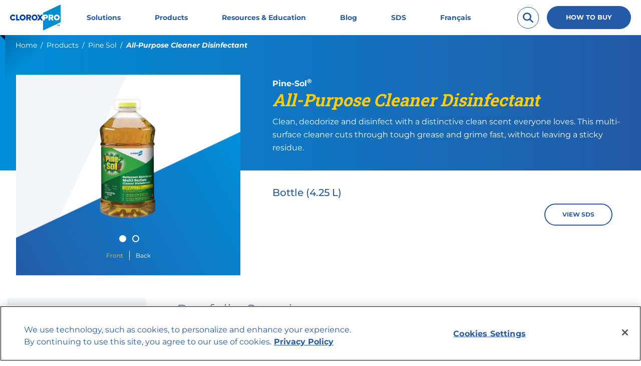

--- FILE ---
content_type: text/html; charset=UTF-8
request_url: https://www.cloroxpro.ca/products/pine-sol/disinfecting-cleaners/
body_size: 14108
content:
<!doctype html>
<html class="no-js" lang="en-CA">
    <head>
    <script>(function(w,d,s,l,i){w[l]=w[l]||[];w[l].push({'gtm.start':new Date().getTime(),event:'gtm.js'});var f=d.getElementsByTagName(s)[0],j=d.createElement(s),dl=l!='dataLayer'?'&l='+l:'';j.async=true;j.src='https://www.googletagmanager.com/gtm.js?id='+i+dl;f.parentNode.insertBefore(j,f);})(window,document,'script','dataLayer','GTM-5Q4VC3R');</script>
<title>Pine-Sol® Multi-Surface & Multipurpose Cleaners | CloroxPro</title>
<meta name='robots' content='max-image-preview:large' />
	<style>img:is([sizes="auto" i], [sizes^="auto," i]) { contain-intrinsic-size: 3000px 1500px }</style>
	<link rel="alternate" hreflang="x-default" href="https://www.cloroxpro.com/products/pine-sol/disinfecting-cleaners/" />
<link rel="alternate" hreflang="en-US" href="https://www.cloroxpro.com/products/pine-sol/disinfecting-cleaners/" />
<link rel="alternate" hreflang="en-CA" href="https://www.cloroxpro.ca/products/pine-sol/disinfecting-cleaners/" />
<link rel="alternate" hreflang="fr-CA" href="https://www.cloroxpro.ca/fr/produits/pine-sol/disinfectant-multi-surface/" /><link rel='dns-prefetch' href='//www.cloroxpro.ca' />
<link rel='stylesheet' id='brand-main-css' href='https://www.cloroxpro.ca/wp-content/themes/electro/css/min/screen.css?ver=1.122.6' type='text/css' media='all' />
<link rel='stylesheet' id='style-products-css' href='https://www.cloroxpro.ca/wp-content/themes/electro/css/min/sections/sections-products.css?ver=1.122.6' type='text/css' media='all' />
<style id='classic-theme-styles-inline-css' type='text/css'>
/*! This file is auto-generated */
.wp-block-button__link{color:#fff;background-color:#32373c;border-radius:9999px;box-shadow:none;text-decoration:none;padding:calc(.667em + 2px) calc(1.333em + 2px);font-size:1.125em}.wp-block-file__button{background:#32373c;color:#fff;text-decoration:none}
</style>
<style id='global-styles-inline-css' type='text/css'>
:root{--wp--preset--aspect-ratio--square: 1;--wp--preset--aspect-ratio--4-3: 4/3;--wp--preset--aspect-ratio--3-4: 3/4;--wp--preset--aspect-ratio--3-2: 3/2;--wp--preset--aspect-ratio--2-3: 2/3;--wp--preset--aspect-ratio--16-9: 16/9;--wp--preset--aspect-ratio--9-16: 9/16;--wp--preset--color--black: #000000;--wp--preset--color--cyan-bluish-gray: #abb8c3;--wp--preset--color--white: #ffffff;--wp--preset--color--pale-pink: #f78da7;--wp--preset--color--vivid-red: #cf2e2e;--wp--preset--color--luminous-vivid-orange: #ff6900;--wp--preset--color--luminous-vivid-amber: #fcb900;--wp--preset--color--light-green-cyan: #7bdcb5;--wp--preset--color--vivid-green-cyan: #00d084;--wp--preset--color--pale-cyan-blue: #8ed1fc;--wp--preset--color--vivid-cyan-blue: #0693e3;--wp--preset--color--vivid-purple: #9b51e0;--wp--preset--gradient--vivid-cyan-blue-to-vivid-purple: linear-gradient(135deg,rgba(6,147,227,1) 0%,rgb(155,81,224) 100%);--wp--preset--gradient--light-green-cyan-to-vivid-green-cyan: linear-gradient(135deg,rgb(122,220,180) 0%,rgb(0,208,130) 100%);--wp--preset--gradient--luminous-vivid-amber-to-luminous-vivid-orange: linear-gradient(135deg,rgba(252,185,0,1) 0%,rgba(255,105,0,1) 100%);--wp--preset--gradient--luminous-vivid-orange-to-vivid-red: linear-gradient(135deg,rgba(255,105,0,1) 0%,rgb(207,46,46) 100%);--wp--preset--gradient--very-light-gray-to-cyan-bluish-gray: linear-gradient(135deg,rgb(238,238,238) 0%,rgb(169,184,195) 100%);--wp--preset--gradient--cool-to-warm-spectrum: linear-gradient(135deg,rgb(74,234,220) 0%,rgb(151,120,209) 20%,rgb(207,42,186) 40%,rgb(238,44,130) 60%,rgb(251,105,98) 80%,rgb(254,248,76) 100%);--wp--preset--gradient--blush-light-purple: linear-gradient(135deg,rgb(255,206,236) 0%,rgb(152,150,240) 100%);--wp--preset--gradient--blush-bordeaux: linear-gradient(135deg,rgb(254,205,165) 0%,rgb(254,45,45) 50%,rgb(107,0,62) 100%);--wp--preset--gradient--luminous-dusk: linear-gradient(135deg,rgb(255,203,112) 0%,rgb(199,81,192) 50%,rgb(65,88,208) 100%);--wp--preset--gradient--pale-ocean: linear-gradient(135deg,rgb(255,245,203) 0%,rgb(182,227,212) 50%,rgb(51,167,181) 100%);--wp--preset--gradient--electric-grass: linear-gradient(135deg,rgb(202,248,128) 0%,rgb(113,206,126) 100%);--wp--preset--gradient--midnight: linear-gradient(135deg,rgb(2,3,129) 0%,rgb(40,116,252) 100%);--wp--preset--font-size--small: 13px;--wp--preset--font-size--medium: 20px;--wp--preset--font-size--large: 36px;--wp--preset--font-size--x-large: 42px;--wp--preset--spacing--20: 0.44rem;--wp--preset--spacing--30: 0.67rem;--wp--preset--spacing--40: 1rem;--wp--preset--spacing--50: 1.5rem;--wp--preset--spacing--60: 2.25rem;--wp--preset--spacing--70: 3.38rem;--wp--preset--spacing--80: 5.06rem;--wp--preset--shadow--natural: 6px 6px 9px rgba(0, 0, 0, 0.2);--wp--preset--shadow--deep: 12px 12px 50px rgba(0, 0, 0, 0.4);--wp--preset--shadow--sharp: 6px 6px 0px rgba(0, 0, 0, 0.2);--wp--preset--shadow--outlined: 6px 6px 0px -3px rgba(255, 255, 255, 1), 6px 6px rgba(0, 0, 0, 1);--wp--preset--shadow--crisp: 6px 6px 0px rgba(0, 0, 0, 1);}:where(.is-layout-flex){gap: 0.5em;}:where(.is-layout-grid){gap: 0.5em;}body .is-layout-flex{display: flex;}.is-layout-flex{flex-wrap: wrap;align-items: center;}.is-layout-flex > :is(*, div){margin: 0;}body .is-layout-grid{display: grid;}.is-layout-grid > :is(*, div){margin: 0;}:where(.wp-block-columns.is-layout-flex){gap: 2em;}:where(.wp-block-columns.is-layout-grid){gap: 2em;}:where(.wp-block-post-template.is-layout-flex){gap: 1.25em;}:where(.wp-block-post-template.is-layout-grid){gap: 1.25em;}.has-black-color{color: var(--wp--preset--color--black) !important;}.has-cyan-bluish-gray-color{color: var(--wp--preset--color--cyan-bluish-gray) !important;}.has-white-color{color: var(--wp--preset--color--white) !important;}.has-pale-pink-color{color: var(--wp--preset--color--pale-pink) !important;}.has-vivid-red-color{color: var(--wp--preset--color--vivid-red) !important;}.has-luminous-vivid-orange-color{color: var(--wp--preset--color--luminous-vivid-orange) !important;}.has-luminous-vivid-amber-color{color: var(--wp--preset--color--luminous-vivid-amber) !important;}.has-light-green-cyan-color{color: var(--wp--preset--color--light-green-cyan) !important;}.has-vivid-green-cyan-color{color: var(--wp--preset--color--vivid-green-cyan) !important;}.has-pale-cyan-blue-color{color: var(--wp--preset--color--pale-cyan-blue) !important;}.has-vivid-cyan-blue-color{color: var(--wp--preset--color--vivid-cyan-blue) !important;}.has-vivid-purple-color{color: var(--wp--preset--color--vivid-purple) !important;}.has-black-background-color{background-color: var(--wp--preset--color--black) !important;}.has-cyan-bluish-gray-background-color{background-color: var(--wp--preset--color--cyan-bluish-gray) !important;}.has-white-background-color{background-color: var(--wp--preset--color--white) !important;}.has-pale-pink-background-color{background-color: var(--wp--preset--color--pale-pink) !important;}.has-vivid-red-background-color{background-color: var(--wp--preset--color--vivid-red) !important;}.has-luminous-vivid-orange-background-color{background-color: var(--wp--preset--color--luminous-vivid-orange) !important;}.has-luminous-vivid-amber-background-color{background-color: var(--wp--preset--color--luminous-vivid-amber) !important;}.has-light-green-cyan-background-color{background-color: var(--wp--preset--color--light-green-cyan) !important;}.has-vivid-green-cyan-background-color{background-color: var(--wp--preset--color--vivid-green-cyan) !important;}.has-pale-cyan-blue-background-color{background-color: var(--wp--preset--color--pale-cyan-blue) !important;}.has-vivid-cyan-blue-background-color{background-color: var(--wp--preset--color--vivid-cyan-blue) !important;}.has-vivid-purple-background-color{background-color: var(--wp--preset--color--vivid-purple) !important;}.has-black-border-color{border-color: var(--wp--preset--color--black) !important;}.has-cyan-bluish-gray-border-color{border-color: var(--wp--preset--color--cyan-bluish-gray) !important;}.has-white-border-color{border-color: var(--wp--preset--color--white) !important;}.has-pale-pink-border-color{border-color: var(--wp--preset--color--pale-pink) !important;}.has-vivid-red-border-color{border-color: var(--wp--preset--color--vivid-red) !important;}.has-luminous-vivid-orange-border-color{border-color: var(--wp--preset--color--luminous-vivid-orange) !important;}.has-luminous-vivid-amber-border-color{border-color: var(--wp--preset--color--luminous-vivid-amber) !important;}.has-light-green-cyan-border-color{border-color: var(--wp--preset--color--light-green-cyan) !important;}.has-vivid-green-cyan-border-color{border-color: var(--wp--preset--color--vivid-green-cyan) !important;}.has-pale-cyan-blue-border-color{border-color: var(--wp--preset--color--pale-cyan-blue) !important;}.has-vivid-cyan-blue-border-color{border-color: var(--wp--preset--color--vivid-cyan-blue) !important;}.has-vivid-purple-border-color{border-color: var(--wp--preset--color--vivid-purple) !important;}.has-vivid-cyan-blue-to-vivid-purple-gradient-background{background: var(--wp--preset--gradient--vivid-cyan-blue-to-vivid-purple) !important;}.has-light-green-cyan-to-vivid-green-cyan-gradient-background{background: var(--wp--preset--gradient--light-green-cyan-to-vivid-green-cyan) !important;}.has-luminous-vivid-amber-to-luminous-vivid-orange-gradient-background{background: var(--wp--preset--gradient--luminous-vivid-amber-to-luminous-vivid-orange) !important;}.has-luminous-vivid-orange-to-vivid-red-gradient-background{background: var(--wp--preset--gradient--luminous-vivid-orange-to-vivid-red) !important;}.has-very-light-gray-to-cyan-bluish-gray-gradient-background{background: var(--wp--preset--gradient--very-light-gray-to-cyan-bluish-gray) !important;}.has-cool-to-warm-spectrum-gradient-background{background: var(--wp--preset--gradient--cool-to-warm-spectrum) !important;}.has-blush-light-purple-gradient-background{background: var(--wp--preset--gradient--blush-light-purple) !important;}.has-blush-bordeaux-gradient-background{background: var(--wp--preset--gradient--blush-bordeaux) !important;}.has-luminous-dusk-gradient-background{background: var(--wp--preset--gradient--luminous-dusk) !important;}.has-pale-ocean-gradient-background{background: var(--wp--preset--gradient--pale-ocean) !important;}.has-electric-grass-gradient-background{background: var(--wp--preset--gradient--electric-grass) !important;}.has-midnight-gradient-background{background: var(--wp--preset--gradient--midnight) !important;}.has-small-font-size{font-size: var(--wp--preset--font-size--small) !important;}.has-medium-font-size{font-size: var(--wp--preset--font-size--medium) !important;}.has-large-font-size{font-size: var(--wp--preset--font-size--large) !important;}.has-x-large-font-size{font-size: var(--wp--preset--font-size--x-large) !important;}
:where(.wp-block-post-template.is-layout-flex){gap: 1.25em;}:where(.wp-block-post-template.is-layout-grid){gap: 1.25em;}
:where(.wp-block-columns.is-layout-flex){gap: 2em;}:where(.wp-block-columns.is-layout-grid){gap: 2em;}
:root :where(.wp-block-pullquote){font-size: 1.5em;line-height: 1.6;}
</style>
<link rel='stylesheet' id='wpml-menu-item-0-css' href='https://www.cloroxpro.ca/wp-content/plugins/sitepress-multilingual-cms/templates/language-switchers/menu-item/style.min.css?ver=1' type='text/css' media='all' />
<link rel="https://api.w.org/" href="https://www.cloroxpro.ca/wp-json/" /><link rel="alternate" title="JSON" type="application/json" href="https://www.cloroxpro.ca/wp-json/wp/v2/cp_product/962" /><link rel="EditURI" type="application/rsd+xml" title="RSD" href="https://www.cloroxpro.ca/xmlrpc.php?rsd" />
<meta name="generator" content="WordPress 6.8.3" />
<link rel="canonical" href="https://www.cloroxpro.ca/products/pine-sol/disinfecting-cleaners/" />
<link rel='shortlink' href='https://www.cloroxpro.ca/?p=962' />
<link rel="alternate" title="oEmbed (JSON)" type="application/json+oembed" href="https://www.cloroxpro.ca/wp-json/oembed/1.0/embed?url=https%3A%2F%2Fwww.cloroxpro.ca%2Fproducts%2Fpine-sol%2Fdisinfecting-cleaners%2F" />
<link rel="alternate" title="oEmbed (XML)" type="text/xml+oembed" href="https://www.cloroxpro.ca/wp-json/oembed/1.0/embed?url=https%3A%2F%2Fwww.cloroxpro.ca%2Fproducts%2Fpine-sol%2Fdisinfecting-cleaners%2F&#038;format=xml" />
<meta name="generator" content="WPML ver:4.7.6 stt:1,4;" />

<!-- OneTrust Cookies Consent Notice start -->
<script src="https://cdn.cookielaw.org/scripttemplates/otSDKStub.js" data-document-language="true" type="text/javascript" charset="UTF-8" data-domain-script="613409d0-21a8-44f0-931b-f4c8977d4dc4"></script>
<script type="text/javascript">function OptanonWrapper() {window.dataLayer.push({"event": "OneTrustGroupsUpdated","OneTrustActiveGroups": window.OnetrustActiveGroups,});}</script>
<!-- OneTrust Cookies Consent Notice end -->
<meta name="description" content="Pine-Sol&lt;sup&gt;®&lt;/sup&gt; All-Purpose Cleaner Disinfectant cleans, deodorizes and disinfects with a distinctive clean scent. It cuts through tough grease and grime fast without leaving a sticky residue." />
<meta name="keywords" content="" />
<meta property="og:locale" content="en_CA" />
<meta property="og:site_name" content="CloroxPro | Cleaning Supplies for Business, Hospitals &amp; Schools" />
<meta property="og:type" content="website" />
<meta property="og:title" content="Pine-Sol® Multi-Surface &amp; Multipurpose Cleaners | CloroxPro" />
<meta property="og:description" content="Pine-Sol&lt;sup&gt;®&lt;/sup&gt; All-Purpose Cleaner Disinfectant cleans, deodorizes and disinfects with a distinctive clean scent. It cuts through tough grease and grime fast without leaving a sticky residue." />
<meta property="og:url" content="https://www.cloroxpro.ca/products/pine-sol/disinfecting-cleaners/" />
<meta property="og:image" content="https://www.cloroxpro.ca/wp-content/uploads/2018/10/NI-53225_CLX_CloroxPro_Medium-Logo-Tag_Process_White-Bckgnd.jpg" />
<meta property="og:image:secure_url" content="https://www.cloroxpro.ca/wp-content/uploads/2018/10/NI-53225_CLX_CloroxPro_Medium-Logo-Tag_Process_White-Bckgnd.jpg" />
<meta name="twitter:card" content="summary" />
<meta name="twitter:title" content="Pine-Sol® Multi-Surface &amp; Multipurpose Cleaners | CloroxPro" />
<meta name="twitter:description" content="Pine-Sol&lt;sup&gt;®&lt;/sup&gt; All-Purpose Cleaner Disinfectant cleans, deodorizes and disinfects with a distinctive clean scent. It cuts through tough grease and grime fast without leaving a sticky residue." />
<meta name="twitter:image" content="https://www.cloroxpro.ca/wp-content/uploads/2018/10/NI-53225_CLX_CloroxPro_Medium-Logo-Tag_Process_White-Bckgnd.jpg" />

    <meta charset="UTF-8">
    <meta name="viewport" content="width=device-width, initial-scale=1">
    <link rel="apple-touch-icon" sizes="180x180" href="/apple-touch-icon.png">
<link rel="icon" type="image/png" sizes="32x32" href="/favicon-32x32.png">
<link rel="icon" type="image/png" sizes="16x16" href="/favicon-16x16.png">
<link rel="manifest" href="/site.webmanifest">
<link rel="mask-icon" href="/safari-pinned-tab.svg" color="#5bbad5">
<meta name="msapplication-TileColor" content="#2b5797">
<meta name="theme-color" content="#ffffff">    <script type="text/javascript">
        var WEBROOT = "https://www.cloroxpro.ca";
    // init the local namespace. All functions should be part of this namespace.
    var Electro = window.Electro || {};
    Electro.DEBUG = false;
    Electro.SDS_API_URL = "https://www.thecloroxcompany.com/wp-json/wp/v1/sds/";
    Electro.JS_DEBUG = 0;

        Electro.currentLanguage = 'en';

</script></head>

<!--ALERT BAR-->

<body id="disinfecting-cleaners" class=" wp-singular cp_product-template-default single single-cp_product postid-962 wp-theme-electro" data-post="962">
    <a class="visuallyhidden" href="#nav-global">
        Skip to main navigation
    </a>

    <a class="visuallyhidden" href="#main">
       Skip to content
    </a>

    <a class="visuallyhidden" href="#global-footer">
        Skip to footer
    </a>

    <div class="container">
        <header class="header-global blue-gradient-switch" role="banner">
    <div class="sticky-wrapper">
        <nav class="header-main-nav container-inner navbar navbar-default">
            <div class="header-wrapper">
                <div class="logo-wrapper" itemscope itemtype="http://schema.org/Organization">
                    <a itemprop="url" href="https://www.cloroxpro.ca/" rel="home" class="global-logo">
                        <img itemprop="logo" class="logo" src="https://www.cloroxpro.ca/wp-content/themes/electro/img/global/logo.svg" alt="CloroxPro" />
                        <span class="visuallyhidden" itemprop="name">
                            CloroxPro CA
                        </span>
                    </a>
                </div>

                <div id="icon-menu-open" class="icon-menu active" tabindex="0" aria-labelledby="primary-menu" aria-label="Primary menu" aria-expanded="false" role="button">
                    <svg aria-hidden="true" class="icon" viewBox="0 0 35 35">
    <path d="M32.7 6.5H2.3c-1 0-1.8.8-1.8 1.8v.4c0 1 .8 1.8 1.8 1.8h30.4c1 0 1.8-.8 1.8-1.8v-.4c0-1-.8-1.8-1.8-1.8zm0 9H2.3c-1 0-1.8.8-1.8 1.8v.4c0 1 .8 1.8 1.8 1.8h30.4c1 0 1.8-.8 1.8-1.8v-.4c0-1-.8-1.8-1.8-1.8zm0 9H2.3c-1 0-1.8.8-1.8 1.8v.4c0 1 .8 1.8 1.8 1.8h30.4c1 0 1.8-.8 1.8-1.8v-.4c0-1-.8-1.8-1.8-1.8z"/>
</svg>
                    <span class="visuallyhidden">Open Primary Menu</span>
                </div><!--/icon-menu-open-->

                <div id="icon-menu-close" class="icon-menu" tabindex="0" aria-hidden="true" aria-label="Close menu">
                    <svg xmlns="http://www.w3.org/2000/svg" viewBox="0 0 35 35">
	<path d="M21.3 17.5L33.8 5c.9-.9.9-2.5 0-3.4l-.4-.4c-.9-.9-2.5-.9-3.4 0L17.5 13.7 5 1.2c-.9-.9-2.5-.9-3.4 0l-.4.4c-.9.9-.9 2.5 0 3.4l12.5 12.5L1.2 30c-.9.9-.9 2.5 0 3.4l.4.4c.9.9 2.5.9 3.4 0l12.5-12.5L30 33.8c.9.9 2.5.9 3.4 0l.4-.4c.9-.9.9-2.5 0-3.4L21.3 17.5z"/>
</svg>                </div><!--/.icon-menu-close-->

                
<div class="search-container search-container--header hide">
  <form role="search" id="search-global--header" class="search-form" method="get" action="/">
        <button type="submit" value="Search" class="search-submit icon--search round" aria-label="Submit search">
            <svg class="icon" aria-hidden="true" viewBox="0 0 17 17">
    <path fill-rule="nonzero" d="M12.493 10.46l4.176 3.998a1.073 1.073 0 0 1 0 1.55 1.17 1.17 0 0 1-1.62 0l-4.166-3.989a7.047 7.047 0 0 1-4.012 1.237C3.076 13.256 0 10.311 0 6.678 0 3.045 3.076.1 6.87.1c3.795 0 6.872 2.945 6.872 6.578a6.359 6.359 0 0 1-1.249 3.782zm-5.622.603c2.53 0 4.58-1.963 4.58-4.385 0-2.422-2.05-4.386-4.58-4.386-2.53 0-4.58 1.964-4.58 4.386s2.05 4.385 4.58 4.385z"/>
</svg>
        </button>
        <input type="search" name="s" value="" required class="search-field" placeholder="Search" aria-label="Search" />
        <button class="js-search-close icon--search" tabindex="0" aria-hidden="true" aria-label="Close search field">
            <svg xmlns="http://www.w3.org/2000/svg" viewBox="0 0 35 35">
	<path d="M21.3 17.5L33.8 5c.9-.9.9-2.5 0-3.4l-.4-.4c-.9-.9-2.5-.9-3.4 0L17.5 13.7 5 1.2c-.9-.9-2.5-.9-3.4 0l-.4.4c-.9.9-.9 2.5 0 3.4l12.5 12.5L1.2 30c-.9.9-.9 2.5 0 3.4l.4.4c.9.9 2.5.9 3.4 0l12.5-12.5L30 33.8c.9.9 2.5.9 3.4 0l.4-.4c.9-.9.9-2.5 0-3.4L21.3 17.5z"/>
</svg>        </button>
    </form>
</div>
    <div class="search-suggested__container mega-dropdown-menu hide">
        <div class="search-suggested">
            <div class="search-suggested__section">
                <div class="search-suggested__title">Quick Links</div>
                <ul class="search-suggested__links js-quick-links--default">
                    <li><a href="/sds/">All SDS</a></li>
                    <li><a href="/resource-center/">All Resources</a></li>
                    <li><a href="/products/">All Products</a></li>
                    <li><a href="/how-to-buy/">How To Buy</a></li>
                </ul>
                <ul class="search-suggested__links js-quick-links">
                </ul>
            </div>
            <div class="search-suggested__section js-recommended-searches invisible">
                <div class="search-suggested__title">Recommended Searches</div>
                <ul class="search-suggested__links">
                </ul>
            </div>
            <div class="search-suggested__section search-suggested__button">
                <button data-submits="search-global--header" class="button--pill color-blue button--view-results" aria-label="View All Results">
                    View All Results
                </button>
            </div>
        </div>
    </div>

                <div role="navigation" id="nav-global" aria-label='Primary Menu'>
                    <ul role="menubar" id="primary-menu" class="nav navbar-nav menu-primary-menu-container">
                            <li id="menu--solutions"
                class="subnav-sidebar menu-item menu-item-type-custom menu-item-object-custom menu-item-has-children menu-item-1637 mega-dropdown">
                <a data-bs-target="#" data-bs-toggle="dropdown"                   href="#" class="parent" >Solutions</a>

                                    <div class="dropdown-menu mega-dropdown-menu">
                        <ul role="menu" class="dropdown-menu-content" id="dropdown-menu--solutions">
                                                            <li class="submenu-content menu-item-has-children dropdown-submenu">
                                    <a href="#" class="child menu-item menu-item-type-custom menu-item-object-custom menu-item-has-children menu-item-1638"
                                        
                                        id="sub-header__by-role"><span class="submenu-item-name">By Role</span>                                            </a>
                                                                            <div class="section-toggle-menu dropdown-menu">
                                            <ul class="menu">
                                                                                                    <li>
                                                        <a href="https://www.cloroxpro.ca/solution/building-service-contractor/"
                                                           
                                                           class="grandchild menu-item menu-item-type-taxonomy menu-item-object-cp_term_solution current-cp_product-ancestor current-menu-parent current-cp_product-parent menu-item-1639"
                                                           id="sub-header__1639">Building Service Contractor</a>
                                                    </li>
                                                                                                    <li>
                                                        <a href="/solution/emergency-department-director/"
                                                           
                                                           class="grandchild menu-item menu-item-type-custom menu-item-object-custom menu-item-2134"
                                                           id="sub-header__emergency-department-director-2">Emergency Department Director</a>
                                                    </li>
                                                                                                    <li>
                                                        <a href="https://www.cloroxpro.ca/solution/environmental-services-director/"
                                                           
                                                           class="grandchild menu-item menu-item-type-taxonomy menu-item-object-cp_term_solution menu-item-1640"
                                                           id="sub-header__1640">Environmental Services Director</a>
                                                    </li>
                                                                                                    <li>
                                                        <a href="https://www.cloroxpro.ca/solution/facility-manager/"
                                                           
                                                           class="grandchild menu-item menu-item-type-taxonomy menu-item-object-cp_term_solution current-cp_product-ancestor current-menu-parent current-cp_product-parent menu-item-1641"
                                                           id="sub-header__1641">Facilities Manager</a>
                                                    </li>
                                                                                                    <li>
                                                        <a href="https://www.cloroxpro.ca/solution/office-manager/"
                                                           
                                                           class="grandchild menu-item menu-item-type-taxonomy menu-item-object-cp_term_solution current-cp_product-ancestor current-menu-parent current-cp_product-parent menu-item-1642"
                                                           id="sub-header__1642">General Office Manager</a>
                                                    </li>
                                                                                                    <li>
                                                        <a href="https://www.cloroxpro.ca/solution/infection-preventionist/"
                                                           
                                                           class="grandchild menu-item menu-item-type-taxonomy menu-item-object-cp_term_solution menu-item-1643"
                                                           id="sub-header__1643">Infection Preventionist</a>
                                                    </li>
                                                                                                    <li>
                                                        <a href="https://www.cloroxpro.ca/solution/long-term-care-admin/"
                                                           
                                                           class="grandchild menu-item menu-item-type-taxonomy menu-item-object-cp_term_solution menu-item-1644"
                                                           id="sub-header__1644">Long-Term Care Administrator</a>
                                                    </li>
                                                                                                    <li>
                                                        <a href="https://www.cloroxpro.ca/solution/operating-room-director/"
                                                           
                                                           class="grandchild menu-item menu-item-type-taxonomy menu-item-object-cp_term_solution menu-item-1646"
                                                           id="sub-header__1646">Operating Room Director</a>
                                                    </li>
                                                                                                    <li>
                                                        <a href="https://www.cloroxpro.ca/solution/purchasing-manager/"
                                                           
                                                           class="grandchild menu-item menu-item-type-taxonomy menu-item-object-cp_term_solution menu-item-1647"
                                                           id="sub-header__1647">Purchasing Manager</a>
                                                    </li>
                                                                                            </ul>
                                        </div>
                                                                    </li>
                                                            <li class="submenu-content menu-item-has-children dropdown-submenu">
                                    <a href="#" class="child menu-item menu-item-type-custom menu-item-object-custom menu-item-has-children menu-item-1648"
                                        
                                        id="sub-header__by-facility-type"><span class="submenu-item-name">By Facility Type</span>                                            </a>
                                                                            <div class="section-toggle-menu dropdown-menu">
                                            <ul class="menu">
                                                                                                    <li>
                                                        <a href="https://www.cloroxpro.ca/solution/acute-care/"
                                                           
                                                           class="grandchild menu-item menu-item-type-taxonomy menu-item-object-cp_term_solution menu-item-1649"
                                                           id="sub-header__1649">Acute Care</a>
                                                    </li>
                                                                                                    <li>
                                                        <a href="https://www.cloroxpro.ca/solution/athletic/"
                                                           
                                                           class="grandchild menu-item menu-item-type-taxonomy menu-item-object-cp_term_solution current-cp_product-ancestor current-menu-parent current-cp_product-parent menu-item-1650"
                                                           id="sub-header__1650">Athletic Facility</a>
                                                    </li>
                                                                                                    <li>
                                                        <a href="https://www.cloroxpro.ca/solution/dental-office/"
                                                           
                                                           class="grandchild menu-item menu-item-type-taxonomy menu-item-object-cp_term_solution menu-item-1651"
                                                           id="sub-header__1651">Dental Office</a>
                                                    </li>
                                                                                                    <li>
                                                        <a href="https://www.cloroxpro.ca/solution/doctors-office/"
                                                           
                                                           class="grandchild menu-item menu-item-type-taxonomy menu-item-object-cp_term_solution menu-item-1652"
                                                           id="sub-header__1652">Doctor's Office</a>
                                                    </li>
                                                                                                    <li>
                                                        <a href="https://www.cloroxpro.ca/solution/education/"
                                                           
                                                           class="grandchild menu-item menu-item-type-taxonomy menu-item-object-cp_term_solution current-cp_product-ancestor current-menu-parent current-cp_product-parent menu-item-1653"
                                                           id="sub-header__1653">Educational Facility</a>
                                                    </li>
                                                                                                    <li>
                                                        <a href="/solution/emergency-department-director/"
                                                           
                                                           class="grandchild menu-item menu-item-type-custom menu-item-object-custom menu-item-2132"
                                                           id="sub-header__emergency-department-director">Emergency Department</a>
                                                    </li>
                                                                                                    <li>
                                                        <a href="https://www.cloroxpro.ca/solution/office/"
                                                           
                                                           class="grandchild menu-item menu-item-type-taxonomy menu-item-object-cp_term_solution current-cp_product-ancestor current-menu-parent current-cp_product-parent menu-item-1654"
                                                           id="sub-header__1654">General Office</a>
                                                    </li>
                                                                                                    <li>
                                                        <a href="https://www.cloroxpro.ca/solution/hospitality/"
                                                           
                                                           class="grandchild menu-item menu-item-type-taxonomy menu-item-object-cp_term_solution current-cp_product-ancestor current-menu-parent current-cp_product-parent menu-item-1655"
                                                           id="sub-header__1655">Hospitality</a>
                                                    </li>
                                                                                                    <li>
                                                        <a href="https://www.cloroxpro.ca/solution/nursing-home/"
                                                           
                                                           class="grandchild menu-item menu-item-type-taxonomy menu-item-object-cp_term_solution menu-item-1656"
                                                           id="sub-header__1656">Long-Term Care</a>
                                                    </li>
                                                                                                    <li>
                                                        <a href="https://www.cloroxpro.ca/solution/surgery-center/"
                                                           
                                                           class="grandchild menu-item menu-item-type-taxonomy menu-item-object-cp_term_solution menu-item-1657"
                                                           id="sub-header__1657">Surgery Center</a>
                                                    </li>
                                                                                                    <li>
                                                        <a href="https://www.cloroxpro.ca/solution/veterinary-clinic/"
                                                           
                                                           class="grandchild menu-item menu-item-type-taxonomy menu-item-object-cp_term_solution menu-item-1658"
                                                           id="sub-header__1658">Veterinary Clinic</a>
                                                    </li>
                                                                                            </ul>
                                        </div>
                                                                    </li>
                                                            <li class="submenu-content menu-item-has-children dropdown-submenu">
                                    <a href="#" class="child menu-item menu-item-type-custom menu-item-object-custom menu-item-has-children menu-item-1659"
                                        
                                        id="sub-header__by-need"><span class="submenu-item-name">By Need</span>                                            </a>
                                                                            <div class="section-toggle-menu dropdown-menu">
                                            <ul class="menu">
                                                                                                    <li>
                                                        <a href="https://www.cloroxpro.ca/solution/breakroom-cleaning/"
                                                           
                                                           class="grandchild menu-item menu-item-type-taxonomy menu-item-object-cp_term_solution menu-item-1660"
                                                           id="sub-header__1660">Breakroom Management</a>
                                                    </li>
                                                                                                    <li>
                                                        <a href="https://www.cloroxpro.ca/solution/cold-prevention/"
                                                           
                                                           class="grandchild menu-item menu-item-type-taxonomy menu-item-object-cp_term_solution menu-item-1661"
                                                           id="sub-header__cold-flu-prevention">Cold &amp; Flu Prevention</a>
                                                    </li>
                                                                                                    <li>
                                                        <a href="https://www.cloroxpro.ca/solution/infection/"
                                                           
                                                           class="grandchild menu-item menu-item-type-taxonomy menu-item-object-cp_term_solution current-cp_product-ancestor current-menu-parent current-cp_product-parent menu-item-1662"
                                                           id="sub-header__general-disinfection-sanitization">General Disinfection &amp; Sanitization</a>
                                                    </li>
                                                                                                    <li>
                                                        <a href="https://www.cloroxpro.ca/solution/general-cleaning/"
                                                           
                                                           class="grandchild menu-item menu-item-type-taxonomy menu-item-object-cp_term_solution current-cp_product-ancestor current-menu-parent current-cp_product-parent menu-item-1663"
                                                           id="sub-header__1663">General Purpose Cleaning</a>
                                                    </li>
                                                                                                    <li>
                                                        <a href="https://www.cloroxpro.ca/solution/healthcare-surface-disinfection/"
                                                           
                                                           class="grandchild menu-item menu-item-type-taxonomy menu-item-object-cp_term_solution menu-item-1666"
                                                           id="sub-header__1666">Healthcare Surface Disinfection</a>
                                                    </li>
                                                                                                    <li>
                                                        <a href="https://www.cloroxpro.ca/solution/odour-management/"
                                                           
                                                           class="grandchild menu-item menu-item-type-taxonomy menu-item-object-cp_term_solution current-cp_product-ancestor current-menu-parent current-cp_product-parent menu-item-1668"
                                                           id="sub-header__1668">Odour Management</a>
                                                    </li>
                                                                                                    <li>
                                                        <a href="https://www.cloroxpro.ca/solution/restroom-cleaning/"
                                                           
                                                           class="grandchild menu-item menu-item-type-taxonomy menu-item-object-cp_term_solution current-cp_product-ancestor current-menu-parent current-cp_product-parent menu-item-1669"
                                                           id="sub-header__1669">Restroom Cleaning</a>
                                                    </li>
                                                                                                    <li>
                                                        <a href="https://www.cloroxpro.ca/solution/waste-management/"
                                                           
                                                           class="grandchild menu-item menu-item-type-taxonomy menu-item-object-cp_term_solution menu-item-1670"
                                                           id="sub-header__1670">Waste Management</a>
                                                    </li>
                                                                                            </ul>
                                        </div>
                                                                    </li>
                                                    </ul>
                    </div>
                                            </li>
                                <li id="menu--products"
                class="subnav-sidebar menu-item menu-item-type-custom menu-item-object-custom menu-item-has-children menu-item-1671 mega-dropdown">
                <a data-bs-target="#" data-bs-toggle="dropdown"                   href="#" class="parent" >Products</a>

                                    <div class="dropdown-menu mega-dropdown-menu">
                        <ul role="menu" class="dropdown-menu-content" id="dropdown-menu--products">
                                                            <li class="submenu-content menu-item-has-children dropdown-submenu">
                                    <a href="/products/clorox/" class="child menu-item menu-item-type-custom menu-item-object-custom menu-item-has-children menu-item-1672"
                                        
                                        id="sub-header__clorox-2"><span class="submenu-item-name">Clorox<sup>®</sup></span>                                            </a>
                                                                            <div class="section-toggle-menu dropdown-menu">
                                            <ul class="menu">
                                                                                                    <li>
                                                        <a href="https://www.cloroxpro.ca/products/clorox/clorox-disinfecting-wipes/"
                                                           
                                                           class="grandchild menu-item menu-item-type-post_type menu-item-object-cp_product menu-item-1674"
                                                           id="sub-header__clorox-disinfecting-wipes">Disinfecting Wipes</a>
                                                    </li>
                                                                                                    <li>
                                                        <a href="https://www.cloroxpro.ca/products/clorox/ecoclean/"
                                                           
                                                           class="grandchild menu-item menu-item-type-post_type menu-item-object-cp_product menu-item-6977"
                                                           id="sub-header__ecoclean">EcoClean™</a>
                                                    </li>
                                                                                                    <li>
                                                        <a href="/products/clorox/disinfecting-bio-stain-odor-remover/"
                                                           
                                                           class="grandchild menu-item menu-item-type-custom menu-item-object-custom menu-item-1679"
                                                           id="sub-header__disinfecting-bio-stain-odor-remover">Disinfecting Bio Stain & Odour Remover</a>
                                                    </li>
                                                                                                    <li>
                                                        <a href="https://www.cloroxpro.ca/products/clorox/clean-up-disinfectant/"
                                                           
                                                           class="grandchild menu-item menu-item-type-post_type menu-item-object-cp_product menu-item-1676"
                                                           id="sub-header__clean-up-disinfectant">Clean-Up<sup>®</sup> Disinfectant Bleach Cleaner</a>
                                                    </li>
                                                                                                    <li>
                                                        <a href="https://www.cloroxpro.ca/products/clorox/germicidal-bleach/"
                                                           
                                                           class="grandchild menu-item menu-item-type-post_type menu-item-object-cp_product menu-item-1675"
                                                           id="sub-header__germicidal-bleach">Germicidal Bleach</a>
                                                    </li>
                                                                                                    <li>
                                                        <a href="/products/clorox/bleach-cream-cleanser/"
                                                           
                                                           class="grandchild menu-item menu-item-type-custom menu-item-object-custom menu-item-3756"
                                                           id="sub-header__bleach-cream-cleanser">Bleach Cream Cleanser</a>
                                                    </li>
                                                                                                    <li>
                                                        <a href="/products/clorox-healthcare/total-360-system/"
                                                           
                                                           class="grandchild menu-item menu-item-type-custom menu-item-object-custom menu-item-1673"
                                                           id="sub-header__total-360-system">Total 360<sup>®</sup> Disinfectant Cleaner</a>
                                                    </li>
                                                                                                    <li>
                                                        <a href="/products/clorox"
                                                           
                                                           class="grandchild menu-item menu-item-type-custom menu-item-object-custom menu-item-1683"
                                                           id="sub-header__view-more-products">View More Products ></a>
                                                    </li>
                                                                                            </ul>
                                        </div>
                                                                    </li>
                                                            <li class="submenu-content menu-item-has-children dropdown-submenu">
                                    <a href="/products/clorox-healthcare/" class="child menu-item menu-item-type-custom menu-item-object-custom menu-item-has-children menu-item-1684"
                                        
                                        id="sub-header__clorox-healthcare"><span class="submenu-item-name">Clorox Healthcare<sup>®</sup></span>                                            </a>
                                                                            <div class="section-toggle-menu dropdown-menu">
                                            <ul class="menu">
                                                                                                    <li>
                                                        <a href="https://www.cloroxpro.ca/products/clorox-healthcare/bleach-germicidal-disinfectants/"
                                                           
                                                           class="grandchild menu-item menu-item-type-post_type menu-item-object-cp_product menu-item-1685"
                                                           id="sub-header__bleach-germicidal-disinfectants">Bleach Germicidal Disinfectants</a>
                                                    </li>
                                                                                                    <li>
                                                        <a href="/products/clorox-healthcare/fuzion-cleaner-disinfectant/"
                                                           
                                                           class="grandchild menu-item menu-item-type-custom menu-item-object-custom menu-item-1686"
                                                           id="sub-header__fuzion-cleaner-disinfectant">Fuzion<sup>®</sup> Cleaner Disinfectant</a>
                                                    </li>
                                                                                                    <li>
                                                        <a href="https://www.cloroxpro.ca/products/clorox-healthcare/hydrogen-peroxide-cleaner-disinfectants/"
                                                           
                                                           class="grandchild menu-item menu-item-type-post_type menu-item-object-cp_product menu-item-1687"
                                                           id="sub-header__hydrogen-peroxide-cleaner-disinfectants">Hydrogen Peroxide Cleaner Disinfectants</a>
                                                    </li>
                                                                                                    <li>
                                                        <a href="https://www.cloroxpro.ca/products/clorox-healthcare/versasure-cleaner-disinfectant-wipes/"
                                                           
                                                           class="grandchild menu-item menu-item-type-post_type menu-item-object-cp_product menu-item-1688"
                                                           id="sub-header__versasure-cleaner-disinfectant-wipes">VersaSure<sup>®</sup> Alcohol-Free Cleaner Disinfectant Wipes</a>
                                                    </li>
                                                                                                    <li>
                                                        <a href="https://www.cloroxpro.ca/products/clorox-healthcare/spore-defense-cleaner-disinfectant/"
                                                           
                                                           class="grandchild menu-item menu-item-type-post_type menu-item-object-cp_product menu-item-6800"
                                                           id="sub-header__spore-defense-cleaner-disinfectant">Spore Defense® Cleaner Disinfectant</a>
                                                    </li>
                                                                                                    <li>
                                                        <a href="/products/clorox-healthcare"
                                                           
                                                           class="grandchild menu-item menu-item-type-custom menu-item-object-custom menu-item-1696"
                                                           id="sub-header__view-more-products-2">View More Products ></a>
                                                    </li>
                                                                                            </ul>
                                        </div>
                                                                    </li>
                                                            <li class="submenu-content menu-item-has-children dropdown-submenu">
                                    <a href="/products/" class="child menu-item menu-item-type-custom menu-item-object-custom menu-item-has-children menu-item-1697"
                                        
                                        id="sub-header__other-professional-brands"><span class="submenu-item-name">Other Professional Brands</span>                                            </a>
                                                                            <div class="section-toggle-menu dropdown-menu">
                                            <ul class="menu">
                                                                                                    <li>
                                                        <a href="/products/pine-sol/"
                                                           
                                                           class="grandchild menu-item menu-item-type-custom menu-item-object-custom menu-item-1811"
                                                           id="sub-header__pine-sol-2">Pine-Sol<sup>®</sup></a>
                                                    </li>
                                                                                            </ul>
                                        </div>
                                                                    </li>
                                                            <li class="submenu-content">
                                    <a href="https://www.cloroxpro.ca/products/" class="child menu-item menu-item-type-post_type menu-item-object-page menu-item-1708"
                                        
                                        id="sub-header__products"><span class="submenu-item-name">View All Products</span>                                            </a>
                                                                    </li>
                                                    </ul>
                    </div>
                                            </li>
                                <li id="menu--resource-center"
                class="menu-item menu-item-type-post_type menu-item-object-page menu-item-1709">
                <a                    href="https://www.cloroxpro.ca/resource-center/" class="parent" >Resources & Education</a>

                                            </li>
                                <li id="menu--blog"
                class="menu-item menu-item-type-custom menu-item-object-custom menu-item-2790">
                <a                    href="/blog/" class="parent" >Blog</a>

                                            </li>
                                <li id="menu--sds"
                class="menu-item menu-item-type-post_type menu-item-object-page menu-item-1711">
                <a                    href="https://www.cloroxpro.ca/sds/" class="parent" >SDS</a>

                                            </li>
                                <li id="menu--"
                class="menu-item wpml-ls-slot-8 wpml-ls-item wpml-ls-item-fr wpml-ls-menu-item wpml-ls-first-item wpml-ls-last-item menu-item-type-wpml_ls_menu_item menu-item-object-wpml_ls_menu_item menu-item-wpml-ls-8-fr ">
                <a                    href="https://www.cloroxpro.ca/fr/produits/pine-sol/disinfectant-multi-surface/" class="parent" >
<span class="wpml-ls-native" lang="fr">Français</span></a>

                                            </li>
            

        <li class="link--how-to-buy mobile-only">
        <a href="how-to-buy" class="button--pill color-blue">How to Buy</a>
    </li>
</ul>



                    <div class="navbar-nav navbar-right">
                        <ul class="utility-nav-items">
                            <li class="mobile-only">
                                <a href="/how-to-buy/" class="button--pill color-blue button--how-to-buy" aria-label="How to Buy">How to buy</a>
                            </li>
                            <li>
                                <button class="js-search-open icon--search round" aria-hidden="false" aria-label="Search this site">
                                    <svg class="icon" aria-hidden="true" viewBox="0 0 17 17">
    <path fill-rule="nonzero" d="M12.493 10.46l4.176 3.998a1.073 1.073 0 0 1 0 1.55 1.17 1.17 0 0 1-1.62 0l-4.166-3.989a7.047 7.047 0 0 1-4.012 1.237C3.076 13.256 0 10.311 0 6.678 0 3.045 3.076.1 6.87.1c3.795 0 6.872 2.945 6.872 6.578a6.359 6.359 0 0 1-1.249 3.782zm-5.622.603c2.53 0 4.58-1.963 4.58-4.385 0-2.422-2.05-4.386-4.58-4.386-2.53 0-4.58 1.964-4.58 4.386s2.05 4.385 4.58 4.385z"/>
</svg>
                                </button>
                            </li>
                            <li class="desktop-only">
                                <a href="/how-to-buy/" class="button--pill color-blue button--how-to-buy" aria-label="How to Buy">How to buy</a>
                                                                                                                                </li>
                        </ul>
                    </div>
                </div>
            </div>
        </nav>
    </div>
</header>

        <main id="main" role="main">
                                        
                
                                
<div id="post-disinfecting-cleaners" class="blue-gradient-switch post-962 cp_product type-cp_product status-publish has-post-thumbnail hentry cp_term_brand-pine-sol cp_term_solution-athletic cp_term_solution-building-service-contractor cp_term_solution-education cp_term_solution-facility-manager cp_term_solution-infection cp_term_solution-office cp_term_solution-office-manager cp_term_solution-general-cleaning cp_term_solution-hospitality cp_term_solution-odour-management cp_term_solution-restroom-cleaning">

    <div id="sticky-nav" class="product-nav--sticky">
    <div class="container-inner">
        <div class="row">
            <div class="image-wrapper--active desktop-only">
                <div class="img--active-product" style="background-image:url();"></div>
            </div>
            <div class="column flex-row">
                <span class="pre-title">Pine-Sol<sup>&reg;</sup>&nbsp;</span>
                <span class="page-title">All-Purpose Cleaner Disinfectant</span>
                <span class="product-title">Bottle (4.25 L)</span>
            </div>
            <div class="icon mobile-only product-selector__current"><?xml version="1.0" encoding="utf-8"?>
<!-- Generator: Adobe Illustrator 18.1.1, SVG Export Plug-In . SVG Version: 6.00 Build 0)  -->
<svg version="1.1" id="Layer_1" xmlns="http://www.w3.org/2000/svg" xmlns:xlink="http://www.w3.org/1999/xlink" x="0px" y="0px"
	 viewBox="0 0 26 26" enable-background="new 0 0 26 26" xml:space="preserve">
<g>
	<circle id="Oval-3" fill="#FDCD12" cx="13" cy="13" r="13"/>
	<polyline id="Shape" fill="none" stroke="#215BA1" stroke-width="2" stroke-linecap="round" stroke-linejoin="round" points="8,15 
		13,10 18,15 	"/>
</g>
</svg>
</div>

        </div>

        
    </div>
</div>

    <div class="inner-component">
        
<nav aria-label="You are here:" role="navigation">
    <ul class="breadcrumbs">
                            <li class="top-parent">
                <a href="/">Home</a>
            </li>
                                                        <li class="parent">
                                                            <a href="/products/">Products</a>
                                    </li>
                                                            <li class="parent">
                                                            <a href="/products/pine-sol/">Pine Sol</a>
                                    </li>
                                                 
                                <li class="current-page">
                    <span class="visuallyhidden"> Current: </span>
                                        All-Purpose Cleaner Disinfectant
                </li>
                        </ul>
</nav>


    </div>

    <div class="header--product-selector mobile-only">
    <div class="product-selector__current">
        <span class="pre-title">Pine-Sol<sup>&reg;</sup></span>
        <span class="page-title"><strong>All-Purpose Cleaner Disinfectant</strong></span>
        <span class="product-title">Bottle (4.25 L)</span>
        <svg xmlns="http://www.w3.org/2000/svg" viewBox="0 0 26 26"><circle fill="#215BA1" cx="13" cy="13" r="13"/><path fill="none" stroke="#FDCD12" stroke-width="2" stroke-linecap="round" stroke-linejoin="round" d="M11 8l5 5-5 5"/></svg>    </div>
    <div class="product-selector__form" style="display: none;">
        <div class="form__top">
            Select your All-Purpose Cleaner Disinfectant
            <a href="#" class="close"><svg width="18" height="18" viewBox="0 0 18 18" xmlns="http://www.w3.org/2000/svg"><title>X</title><path d="M16.07 16.07L1.93 1.93m14.14 0L1.93 16.07" stroke-width="2" stroke="#FFCD00" fill="none" fill-rule="evenodd" stroke-linecap="round"/></svg></a>
        </div>
        <ul class="form__list">
                            <li class=" active"  data-index="0" data-id="">
                    <span>Bottle (4.25 L)</span>
                </li>
                    </ul>
    </div>
</div>
    <section class="hero hero--product-detail">
        <div class="hero-content__top container-inner row">
            <div class="column col-2-5">
                <div class="slideshow-wrapper gallery-wrapper">
                                        <div class="loading-indicator"></div>
                </div>
            </div>
            <div class="column col-3-5">
                <div class="hero__group top" itemscope itemtype="http://schema.org/Product">
                    <span class="pre-title" itemprop="brand">Pine-Sol<sup>&reg;</sup></span>
                    <h1 class="page-title" itemprop="name">All-Purpose Cleaner Disinfectant</h1>
                    <p class="product-description" itemprop="description">Clean, deodorize and disinfect with a distinctive clean scent everyone loves. This multi-surface cleaner cuts through tough grease and grime fast, without leaving a sticky residue.</p>
                    <span class="visuallyhidden" itemprop="image">https://www.cloroxpro.ca/wp-content/uploads/2019/09/Org-Pine-Sol-Front.png</span>
                </div>
            </div>        </div>

        <div class="hero-content__bottom background-white">
            <div class="inner-component row">
                <div class="column col-2-5"></div>
                <div class="column col-3-5">
                    <div class="hero__group bottom">
                        <h2 class="product-title">Bottle (4.25 L)</h2>

                                                
                        
                        <div class="row product-cta">
                            <a href="https://www.thecloroxcompany.com/sds/cloroxpro-pine-sol-multi-surface-cleaner-disinfectant/" target="_blank" rel="0" class="view-sds button--pill border-blue">
                                View SDS
                            </a>
                        </div>
                    </div>
                </div>
            </div>
        </div>
    </section>

    <section class="content-layouts">
        <div class="inner-component row">
            <div class="column col-1-4">
                <nav id="content-nav" class="sidebar-nav js-content-nav">
                    <ul class="nav nav-stacked nav--layouts">
                                                    <li class="nav-item">
                                <a class="nav-link" href="#section-related-resources">
                                    <span class="label">Related Resources</span>
                                </a>
                            </li>
                                                                                                    <li class="nav-item">
                                <a class="nav-link" href="#section-related-products">
                                    <span class="label">Related Products</span>
                                </a>
                            </li>
                                            </ul>
                </nav>
            </div>
            <div class="column col-3-4">
                <div class="container--layouts">
                    <div class="js-content-sections grey-to-white-gradient--mobile">
                                                    <div id="section-related-resources" class="content-section">
                                <div class="row section__top">
                                    <div class="column section-title">
                                        <h2>Related Resources</h2>
                                    </div>
                                    <div class="column section__top-link desktop-only">
                                        <a href="/resource-center/" class="button--pill border-blue">
                                        Explore More Resources
                                        </a>
                                    </div>
                                </div>

                                <div class="grid--cards grid--related-resources">
    <div class="row flex--slider slick-slider slider--peekaboo">
                    <div class="column col-1-3">
                <a href="https://www.cloroxpro.ca/resource-center/meet-the-pine-sol-family/" class="grid__item">
                    <div class="background-image-container lazy" data-src="https://www.cloroxpro.ca/wp-content/uploads/2018/09/Video-Meet-the-Pine-Sol-Family.jpg"></div>
                    <div class="content-container">
                        <h4>Videos</h4>
                        <h3>Meet the Pine-Sol Family</h3>
                        <p></p>
                        <svg xmlns="http://www.w3.org/2000/svg" viewBox="0 0 26 26"><circle fill="#215BA1" cx="13" cy="13" r="13"/><path fill="none" stroke="#FDCD12" stroke-width="2" stroke-linecap="round" stroke-linejoin="round" d="M11 8l5 5-5 5"/></svg>                    </div>
                </a>
            </div>
                    <div class="column col-1-3">
                <a href="https://www.cloroxpro.ca/resource-center/rtus-vs-dilutables/" class="grid__item">
                    <div class="background-image-container lazy" data-src="https://www.cloroxpro.ca/wp-content/uploads/2018/09/Resource-RTUs-vs-Dilutables.jpg"></div>
                    <div class="content-container">
                        <h4>Studies &amp; Articles</h4>
                        <h3>RTUs vs. Dilutables</h3>
                        <p></p>
                        <svg xmlns="http://www.w3.org/2000/svg" viewBox="0 0 26 26"><circle fill="#215BA1" cx="13" cy="13" r="13"/><path fill="none" stroke="#FDCD12" stroke-width="2" stroke-linecap="round" stroke-linejoin="round" d="M11 8l5 5-5 5"/></svg>                    </div>
                </a>
            </div>
                    <div class="column col-1-3">
                <a href="https://www.cloroxpro.ca/resource-center/cold-and-flu-outbreak-and-infection-prevention-strategies/" class="grid__item">
                    <div class="background-image-container lazy" data-src="https://www.cloroxpro.ca/wp-content/uploads/2018/09/Resource-Cold-and-Flu-Outbreak-and-Infection-Prevention-Strategies.jpg"></div>
                    <div class="content-container">
                        <h4>Educational Tools</h4>
                        <h3>Cold and Flu Outbreak and Infection Prevention Strategies</h3>
                        <p></p>
                        <svg xmlns="http://www.w3.org/2000/svg" viewBox="0 0 26 26"><circle fill="#215BA1" cx="13" cy="13" r="13"/><path fill="none" stroke="#FDCD12" stroke-width="2" stroke-linecap="round" stroke-linejoin="round" d="M11 8l5 5-5 5"/></svg>                    </div>
                </a>
            </div>
                    <div class="column col-1-3">
                <a href="https://www.cloroxpro.ca/resource-center/norovirus-flu-prevention-tool-kit/" class="grid__item">
                    <div class="background-image-container lazy" data-src="https://www.cloroxpro.ca/wp-content/uploads/2018/09/Resource-Norovirus-Flu-Prevention-Tool-Kit.jpg"></div>
                    <div class="content-container">
                        <h4>Educational Tools</h4>
                        <h3>Norovirus &#038; Flu Prevention Tool Kit</h3>
                        <p></p>
                        <svg xmlns="http://www.w3.org/2000/svg" viewBox="0 0 26 26"><circle fill="#215BA1" cx="13" cy="13" r="13"/><path fill="none" stroke="#FDCD12" stroke-width="2" stroke-linecap="round" stroke-linejoin="round" d="M11 8l5 5-5 5"/></svg>                    </div>
                </a>
            </div>
                    <div class="column col-1-3">
                <a href="https://www.cloroxpro.ca/resource-center/influenza-education-sheet/" class="grid__item">
                    <div class="background-image-container lazy" data-src="https://www.cloroxpro.ca/wp-content/uploads/2018/10/Resource-Influenza-Education-Sheet.jpg"></div>
                    <div class="content-container">
                        <h4>Educational Tools</h4>
                        <h3>Influenza Education Sheet</h3>
                        <p></p>
                        <svg xmlns="http://www.w3.org/2000/svg" viewBox="0 0 26 26"><circle fill="#215BA1" cx="13" cy="13" r="13"/><path fill="none" stroke="#FDCD12" stroke-width="2" stroke-linecap="round" stroke-linejoin="round" d="M11 8l5 5-5 5"/></svg>                    </div>
                </a>
            </div>
            </div>
</div>

                                <div class="cta-wrapper">
                                    <a href="/resource-center/" class="button--pill border-blue mobile-only">
                                        Explore More Resources
                                    </a>
                                </div>
                            </div>
                        
                        
                                                    <div id="section-related-products" class="content-section">
                                <div class="section-title">
                                    <h2>Related Products</h2>
                                </div>

                                <div class="grid--cards grid--related-products container-inner">
    <div class="row flex--slider slick-slider slider--peekaboo">
                                                                                                            <div class="column
                col-1-3">
                                                <a href="https://www.cloroxpro.ca/products/clorox/germicidal-bleach/"  class="grid__item">
                                                                                                    <div class="content-container">
                                                <div class="image-wrapper">
                                                        <img class="lazy card__image product" data-src="https://www.cloroxpro.ca/wp-content/uploads/2018/10/196575.140_PPD_CFB_CloroxPro_CGB_121oz_FRT_SHAD_s04_28-06-19-1016.png?width=300" alt="Germicidal Bleach" />
                                                    </div>
                        <h4 class="brand">Clorox®</h4>
                        <h3 class="title">Germicidal Bleach</h3>
                        <svg xmlns="http://www.w3.org/2000/svg" viewBox="0 0 26 26"><circle fill="#215BA1" cx="13" cy="13" r="13"/><path fill="none" stroke="#FDCD12" stroke-width="2" stroke-linecap="round" stroke-linejoin="round" d="M11 8l5 5-5 5"/></svg>                    </div>
                </a>
            </div>
                        </div>
</div>
                            </div>
                                            </div>
                </div>
            </div>
        </div>
    </section>

</div>
        </main>

                    <footer id="global-footer" class="blue-gradient-reverse global-footer" role="contentinfo">
    <div class="container-inner">
        <nav role="navigation" aria-label="Footer menu">
            <ul id="cms-footer-menu">
                                    <li class="nav-main-item menu-item menu-item-type-custom menu-item-object-custom menu-item-has-children menu-item-1615"><a class="nav-main-link" href="/">CloroxPro:</a>
                                                    <ul class="nav-sub">
                                                                    <li class="nav-sub-item"><a class="menu-item menu-item-type-post_type menu-item-object-page menu-item-2815"href="https://www.cloroxpro.ca/how-to-buy/"
                                                                                >
                                        Find CloroxPro™ Products for Your Facility</a>
                                    </li>
                                                                    <li class="nav-sub-item"><a class="menu-item menu-item-type-custom menu-item-object-custom menu-item-1616"href="/contact-us/"
                                                                                >
                                        Contact Us</a>
                                    </li>
                                                                    <li class="nav-sub-item"><a class="menu-item menu-item-type-custom menu-item-object-custom menu-item-1617"href="/about-us/"
                                                                                >
                                        About Us</a>
                                    </li>
                                                            </ul>
                                            </li>
                                   <li class="nav-main-item menu-item menu-item-type-custom menu-item-object-custom menu-item-has-children menu-item-1619"><a class="nav-main-link" href="#">Family Brands:</a>
                                                    <ul class="nav-sub">
                                                                    <li class="nav-sub-item"><a class="menu-item menu-item-type-custom menu-item-object-custom menu-item-1621"href="//clorox.ca"
                                                                                    target="_blank"
                                                                                >
                                        Clorox</a>
                                    </li>
                                                                    <li class="nav-sub-item"><a class="menu-item menu-item-type-custom menu-item-object-custom menu-item-1622"href="//cloroxpro.com/"
                                                                                    target="_blank"
                                                                                >
                                        CloroxPro USA</a>
                                    </li>
                                                                    <li class="nav-sub-item"><a class="menu-item menu-item-type-custom menu-item-object-custom menu-item-1623"href="//thecloroxcompany.com"
                                                                                    target="_blank"
                                                                                >
                                        The Clorox Company</a>
                                    </li>
                                                            </ul>
                                            </li>
                                   <li class="nav-main-item menu-item menu-item-type-custom menu-item-object-custom menu-item-has-children menu-item-1624"><a class="nav-main-link" href="/resource-center/pathogens/">Pathogens:</a>
                                                    <ul class="nav-sub">
                                                                    <li class="nav-sub-item"><a class="menu-item menu-item-type-custom menu-item-object-custom menu-item-3482"href="/resource-center/2019-novel-coronavirus-2019-ncov/"
                                                                                >
                                        2019-nCoV</a>
                                    </li>
                                                                    <li class="nav-sub-item"><a class="menu-item menu-item-type-custom menu-item-object-custom menu-item-1625"href="/resource-center/c-diff/"
                                                                                >
                                        C. diff</a>
                                    </li>
                                                                    <li class="nav-sub-item"><a class="menu-item menu-item-type-custom menu-item-object-custom menu-item-2979"href="/resource-center/carbapenem-resistant-enterobacteriacae/"
                                                                                >
                                        CPE</a>
                                    </li>
                                                                    <li class="nav-sub-item"><a class="menu-item menu-item-type-custom menu-item-object-custom menu-item-1626"href="/resource-center/norovirus/"
                                                                                >
                                        Norovirus</a>
                                    </li>
                                                                    <li class="nav-sub-item"><a class="menu-item menu-item-type-custom menu-item-object-custom menu-item-1627"href="/resource-center/influenza/"
                                                                                >
                                        Influenza</a>
                                    </li>
                                                                    <li class="nav-sub-item"><a class="menu-item menu-item-type-custom menu-item-object-custom menu-item-1628"href="/resource-center/mrsa/"
                                                                                >
                                        MRSA</a>
                                    </li>
                                                                    <li class="nav-sub-item"><a class="menu-item menu-item-type-custom menu-item-object-custom menu-item-1629"href="/resource-center/salmonella/"
                                                                                >
                                        Salmonella</a>
                                    </li>
                                                            </ul>
                                            </li>
                                   <li class="nav-main-item label-hidden legal menu-item menu-item-type-custom menu-item-object-custom menu-item-has-children menu-item-1630"><a class="nav-main-link" href="">Terms</a>
                                                    <ul class="nav-sub">
                                                                    <li class="nav-sub-item"><a class="menu-item menu-item-type-custom menu-item-object-custom menu-item-1631"href="/site-map/"
                                                                                >
                                        Site Map</a>
                                    </li>
                                                                    <li class="nav-sub-item"><a class="menu-item menu-item-type-custom menu-item-object-custom menu-item-1632"href="https://www.thecloroxcompany.com/terms/"
                                                                                    target="_blank"
                                                                                >
                                        Terms of Use (Recently Updated)</a>
                                    </li>
                                                                    <li class="nav-sub-item"><a class="menu-item menu-item-type-custom menu-item-object-custom menu-item-1633"href="https://www.thecloroxcompany.com/privacy/"
                                                                                    target="_blank"
                                                                                >
                                        Privacy Policy</a>
                                    </li>
                                                                    <li class="nav-sub-item"><a class="menu-item menu-item-type-custom menu-item-object-custom menu-item-6145"href="https://www.thecloroxcompany.com/en-ca-accessibility/"
                                                                                    target="_blank"
                                                                                >
                                        Accessibility</a>
                                    </li>
                                                                    <li class="nav-sub-item"><a class="menu-item menu-item-type-custom menu-item-object-custom menu-item-6146"href="https://www.thecloroxcompany.com/careers/international-careers/"
                                                                                    target="_blank"
                                                                                >
                                        Careers</a>
                                    </li>
                                                            </ul>
                                            </li>
                              <li class="nav-main-item ada-statement-wrapper">
                    <div class="accessibility-statement">
    <h4 class="heading">Accessibility Statement</h4>
    <p>CloroxPro CA is committed to making its website accessible for all users, and will continue to take steps necessary to ensure compliance with applicable laws.</p>
    <p> If you have difficulty accessing any content, feature or functionality on our website or on our other electronic platforms, please call us at <a href="tel:1-888-200-5674">1-888-200-5674</a> so that we can provide you access through an alternative method.</p>
</div>               </li>
            </ul>
            <ul class="social-sharing-col">
                <div class="nav-main-link">Follow Us:</div>
                <li>
                    <a href="https://www.linkedin.com/company/clorox-professional-canada" target="_blank" rel="external">
                        <img src="https://www.cloroxpro.ca/wp-content/themes/electro/img/global/footer-linkedin.png" alt="">
                        <span class="visuallyhidden">LinkedIn</span>
                    </a>
                </li>
                <li>
                    <a href="https://www.youtube.com/channel/UClxZMtFmmFnzQFvyAMa-EPQ" target="_blank" rel="external">
                        <img src="https://www.cloroxpro.ca/wp-content/themes/electro/img/global/footer-youtube.png" alt="">
                        <span class="visuallyhidden">YouTube</span>
                    </a>
                </li>
               
            </ul>
        </nav>
        <div id="ot-button-holder">
        <!-- OneTrust Cookies Settings button start -->
        <button id="ot-sdk-btn" class="ot-sdk-show-settings">Cookie Settings</button>
        <!-- OneTrust Cookies Settings button end -->
        </div>
        <p id="pageCopyright">&copy; 2026 The Clorox Company</p>
    </div>


    <div class="right-bottom-corner-container">
        <img class="lazy" alt="CloroxPro CA" data-src="https://www.cloroxpro.ca/wp-content/themes/electro/img/global/footer-logo.svg" />
    </div>


</footer><!-- .global-footer -->

<div id="ccpa-footer">
    <a href="http://thecloroxcompany.com/brands" target="_blank" rel="external">
        <img src="https://www.cloroxpro.ca/wp-content/themes/electro/img/svg/clx-footer-logo.svg" alt="CLX">
        <span>Member of the CLX family of brands</span>
    </a>
</div>
<script type="speculationrules">
{"prefetch":[{"source":"document","where":{"and":[{"href_matches":"\/*"},{"not":{"href_matches":["\/wp-*.php","\/wp-admin\/*","\/wp-content\/uploads\/*","\/wp-content\/*","\/wp-content\/plugins\/*","\/wp-content\/themes\/electro\/*","\/*\\?(.+)"]}},{"not":{"selector_matches":"a[rel~=\"nofollow\"]"}},{"not":{"selector_matches":".no-prefetch, .no-prefetch a"}}]},"eagerness":"conservative"}]}
</script>
<!-- OneTrust Cookies Consent Notice start-->
<style type="text/css">

</style>
<!-- OneTrust Cookies Consent Notice end-->
<script type="text/javascript" src="https://www.cloroxpro.ca/wp-content/plugins/clorox-security/js/security.js?ver=1.69.4" id="security-js"></script>
<script type="text/javascript" src="https://www.cloroxpro.ca/wp-content/themes/electro/js/build/jquery.js?ver=1.122.6" id="jquery-js"></script>
<script type="text/javascript" src="https://www.cloroxpro.ca/wp-content/themes/electro/js/build/vendor.js?ver=1.122.6" id="electro-vendor-js"></script>
<script type="text/javascript" src="https://www.cloroxpro.ca/wp-includes/js/underscore.min.js?ver=1.13.7" id="underscore-js"></script>
<script type="text/javascript" src="https://www.cloroxpro.ca/wp-includes/js/backbone.min.js?ver=1.6.0" id="backbone-js"></script>
<script type="text/javascript" id="wp-api-request-js-extra">
/* <![CDATA[ */
var wpApiSettings = {"root":"https:\/\/www.cloroxpro.ca\/wp-json\/","nonce":"fe97f17c28","versionString":"wp\/v2\/"};
/* ]]> */
</script>
<script type="text/javascript" src="https://www.cloroxpro.ca/wp-includes/js/api-request.min.js?ver=6.8.3" id="wp-api-request-js"></script>
<script type="text/javascript" src="https://www.cloroxpro.ca/wp-includes/js/wp-api.min.js?ver=6.8.3" id="wp-api-js"></script>
<script type="text/javascript" id="electro-main-js-extra">
/* <![CDATA[ */
var Theme = {"theme_url":"https:\/\/www.cloroxpro.ca\/wp-content\/themes\/electro","test_rest_consumer_me":"\/wp-json\/electro\/v1\/consumer\/me\/?_wpnonce=fe97f17c28"};
/* ]]> */
</script>
<script type="text/javascript" src="https://www.cloroxpro.ca/wp-content/themes/electro/js/build/main.js?ver=1.122.6" id="electro-main-js"></script>

            </div><!-- /.container -->

        
</body>
</html>

--- FILE ---
content_type: text/css
request_url: https://www.cloroxpro.ca/wp-content/themes/electro/css/min/sections/sections-products.css?ver=1.122.6
body_size: 1604
content:
.product-nav--sticky{background:#fff;box-shadow:0 1px 2px 0 rgba(0,0,0,.3);font-size:.75em;left:0;padding:1.5em 0;position:fixed;top:0;width:100%;z-index:9}@media screen and (min-width: 40.0625em){.product-nav--sticky{top:70px;padding:1em 0}}@media screen and (min-width: 64.0625em){.product-nav--sticky{font-size:.9em}}@media screen and (min-width: 80.0625em){.product-nav--sticky{font-size:1em}}.product-nav--sticky{display:none}.product-nav--sticky.active{display:block}.product-nav--sticky .dropdown{display:none;padding-top:1em}.product-nav--sticky .dropdown.open{display:block}.product-nav--sticky .row{align-items:center}@media screen and (min-width: 0)and (max-width: 40em){.product-nav--sticky .row{padding-right:3em}}.product-nav--sticky .container-inner{padding:0 1.25em}.product-nav--sticky .flex-row{width:80%;flex-wrap:wrap}.product-nav--sticky span{color:#245ba8;font-size:1.5em;font-family:"Roboto Slab",serif}@media screen and (min-width: 40.0625em){.product-nav--sticky span{white-space:nowrap}}.product-nav--sticky .page-title{margin-right:.5em}@media screen and (min-width: 48.0625em){.product-nav--sticky .product-title{font-weight:bold}}.product-nav--sticky .product-cta{margin-left:auto}.product-nav--sticky .product-cta a{margin-right:1em}.product-nav--sticky .product-cta a:last-child{margin-right:0}.product-nav--sticky .icon.product-selector__current{position:absolute;right:1em;top:50%;transform:translateY(-50%);height:2em;width:2em}.product-nav--sticky .icon.product-selector__current svg{transform:rotate(180deg)}.product-nav--sticky .image-wrapper--active{position:relative;height:3.75em;width:3.75em;border-radius:.25em;box-shadow:0 0 3px rgba(19,15,48,.4);overflow:hidden;margin-right:1em}.product-nav--sticky .img--active-product{height:100%;width:100%;background:center center no-repeat rgba(0,0,0,0);background-size:contain}.product-nav--sticky .img--active-product::before{content:"";display:block;position:absolute;z-index:-1;height:100%;width:100%;background:linear-gradient(-30deg, #fff 50%, #245ba8 50%)}@media screen and (min-width: 0)and (max-width: 40em){body.single-cp_product .header-global .sticky-wrapper.stuck{position:relative}}.header--product-selector .product-selector__current{position:relative;background:linear-gradient(to left, #007ec2 0%, #245ba8 100%);color:#fff;padding:1em;padding-right:4em}.header--product-selector .product-selector__current span{display:block}.header--product-selector .product-selector__current .pre-title{font-size:.75em;font-weight:bold}.header--product-selector .product-selector__current .page-title,.header--product-selector .product-selector__current .product-title{font-size:1.25em;font-family:"Roboto Slab",serif}.header--product-selector .product-selector__current strong{color:#ffce00}.header--product-selector .product-selector__current svg{position:absolute;right:1em;top:50%;transform:translateY(-50%);height:1.625em;width:1.625em}.header--product-selector .product-selector__form{position:fixed;z-index:10;height:100%;width:100%;top:0;left:0;background:#fff}.header--product-selector .product-selector__form .form__top{position:relative;color:#fff;background:linear-gradient(to left, #245ba8 0%, #0090dc 100%);padding:1.25em 1.5em;padding-right:3em;font-weight:bold;font-size:1.125em}.header--product-selector .product-selector__form .form__top .close{position:absolute;right:1em;top:50%;transform:translateY(-50%)}.header--product-selector .product-selector__form .form__list{box-shadow:0 0 2px 0 rgba(0,0,0,.3);height:100%;overflow:auto}.header--product-selector .product-selector__form .form__list li{padding:1.25em 1.5em;display:flex;flex-direction:row;align-items:center}.header--product-selector .product-selector__form .form__list li:nth-child(odd){background:#ebeff3}.header--product-selector .product-selector__form .form__list li::before{content:"";display:inline-block;height:1.125em;width:1.125em;min-width:1.125em;margin-right:1em;border-radius:50%;border:2px solid #245ba8;box-shadow:inset 0 0 0 2px #fff;background:#fff}.header--product-selector .product-selector__form .form__list li.active::before{background:#ffce00}.header--product-selector .product-selector__form .form__list li span{font-size:.875em}.hero--product-detail{background-size:cover;font-size:.875em}@media screen and (min-width: 40.0625em){.hero--product-detail{font-size:.75em}}@media screen and (min-width: 48.0625em){.hero--product-detail{font-size:.875em}}@media screen and (min-width: 48.0625em){.hero--product-detail{font-size:1em}}@media screen and (min-width: 40.0625em){.hero--product-detail .container-inner .column{padding:1em}}@media screen and (min-width: 48.0625em){.hero--product-detail .container-inner .column{padding:2em}}.hero--product-detail .hero__group.top{padding:2em 2em 1em 2em;background:#fff}.hero--product-detail .hero__group.top p{margin-bottom:0}@media screen and (min-width: 40.0625em){.hero--product-detail .hero__group.top{background:rgba(0,0,0,0);padding:.5em 0 2em 0;padding-bottom:16em;color:#fff}}.hero--product-detail .hero-content__bottom,.hero--product-detail .hero-content__top{position:relative}.hero--product-detail .gallery-wrapper{z-index:1}.hero--product-detail .hero-content__bottom{z-index:0;padding-bottom:2em}@media screen and (min-width: 40.0625em){.hero--product-detail .hero-content__bottom{margin-top:-16em;padding-top:2em;min-height:14em}}@media screen and (min-width: 48.0625em){.hero--product-detail .hero-content__bottom{min-height:16em}}@media screen and (min-width: 40.0625em){.hero--product-detail .hero-content__bottom .inner-component .column{padding:0 1em}}@media screen and (min-width: 48.0625em){.hero--product-detail .hero-content__bottom .inner-component .column{padding:0 2em}}.hero--product-detail .pre-title{font-weight:bold}.hero--product-detail .page-title{color:#ffce00;font-size:2.125em;margin-bottom:.25em;font-family:"Roboto Slab",serif;font-style:italic}.hero--product-detail .page-title sup,.hero--product-detail .page-title sub{font-size:.5em}.hero--product-detail .product-description{margin-bottom:2em}.hero--product-detail .product-description a{color:#fff;text-decoration:underline}.hero--product-detail .product-title{color:#245ba8;font-size:1.25em;font-weight:500;margin-bottom:.5em}.hero--product-detail .product-nav-header{font-size:.75em;font-weight:700}.hero--product-detail .product-title,.hero--product-detail .page-title,.hero--product-detail .pre-title,.hero--product-detail .product-nav-header,.hero--product-detail .product-nav-container{display:none}@media screen and (min-width: 40.0625em){.hero--product-detail .product-title,.hero--product-detail .page-title,.hero--product-detail .pre-title,.hero--product-detail .product-nav-header,.hero--product-detail .product-nav-container{display:block}}.hero--product-detail .ingredients-link{display:block;color:#245ba8;padding:0 2em 2em 2em}@media screen and (min-width: 40.0625em){.hero--product-detail .ingredients-link{padding:0}}.hero--product-detail .ingredients-link .result-item__icon{content:url("/wp-content/themes/electro/img/svg/icon-external-blue.svg");position:static;height:1.2em;width:1.2em;display:inline-block;margin-left:.5em;margin-bottom:-0.3em}.hero--product-detail .product-cta{justify-content:center}@media screen and (min-width: 40.0625em){.hero--product-detail .product-cta{justify-content:flex-end;min-height:2.75em}}.hero--product-detail .product-cta a{margin-bottom:.5em;margin-right:2em}.sidebar-nav{top:11.75em}@media screen and (min-width: 0)and (max-width: 48em){.sidebar-nav{display:none}}@media screen and (min-width: 0)and (max-width: 48em){.content-layouts>.row>.col-1-4{display:none}.content-layouts>.row>.col-3-4{width:100%}.content-layouts>.row>.col-3-4 .container--layouts{padding:0}#section-related-products{padding-bottom:2em}#section-related-products .grid--cards{margin-bottom:0}#section-related-products .grid--cards .slider--peekaboo{margin-bottom:0}}@media screen and (min-width: 40.0625em)and (max-width: 48em){.content-layouts .section-content__body{padding:1em 2em}.content-layouts #section-related-resources{margin-top:3em}}/*# sourceMappingURL=sections-products.css.map */


--- FILE ---
content_type: image/svg+xml
request_url: https://www.cloroxpro.ca/wp-content/themes/electro/img/svg/component-chip.svg
body_size: -262
content:
<svg width="4" height="19" viewBox="0 0 4 19" xmlns="http://www.w3.org/2000/svg"><title>Rectangle 3</title><path d="M0 0l4 4v15l-4-4" fill="#0090DC" fill-rule="evenodd"/></svg>

--- FILE ---
content_type: text/javascript
request_url: https://www.cloroxpro.ca/wp-content/themes/electro/js/build/sticky-nav.e5e025.js
body_size: 257
content:
"use strict";(self.webpackChunkcloroxpro_ca=self.webpackChunkcloroxpro_ca||[]).push([[822],{11123:(t,e,r)=>{function n(t){return n="function"==typeof Symbol&&"symbol"==typeof Symbol.iterator?function(t){return typeof t}:function(t){return t&&"function"==typeof Symbol&&t.constructor===Symbol&&t!==Symbol.prototype?"symbol":typeof t},n(t)}function o(t,e){for(var r=0;r<e.length;r++){var n=e[r];n.enumerable=n.enumerable||!1,n.configurable=!0,"value"in n&&(n.writable=!0),Object.defineProperty(t,i(n.key),n)}}function i(t){var e=function(t){if("object"!=n(t)||!t)return t;var e=t[Symbol.toPrimitive];if(void 0!==e){var r=e.call(t,"string");if("object"!=n(r))return r;throw new TypeError("@@toPrimitive must return a primitive value.")}return String(t)}(t);return"symbol"==n(e)?e:e+""}r.d(e,{default:()=>c});var c=function(){return t=function t(){var e=this;!function(t,e){if(!(t instanceof e))throw new TypeError("Cannot call a class as a function")}(this,t),$(document).ready(function(){e.header=document.querySelector(".sticky-wrapper"),e.stickyOffset=e.header.offsetHeight,e.initListeners()})},(e=[{key:"initListeners",value:function(){var t=this;window.addEventListener("scroll",function(){t.pickClass(t.header)})}},{key:"pickClass",value:function(t){window.pageYOffset>this.stickyOffset?t.classList.add("stuck"):t.classList.remove("stuck")}}])&&o(t.prototype,e),Object.defineProperty(t,"prototype",{writable:!1}),t;var t,e}()}}]);
//# sourceMappingURL=sticky-nav.e5e025.js.map

--- FILE ---
content_type: text/javascript
request_url: https://www.cloroxpro.ca/wp-content/themes/electro/js/build/content-scroll.a228b0.js
body_size: 481
content:
"use strict";(self.webpackChunkcloroxpro_ca=self.webpackChunkcloroxpro_ca||[]).push([[580],{64989:(t,e,r)=>{function o(t){return o="function"==typeof Symbol&&"symbol"==typeof Symbol.iterator?function(t){return typeof t}:function(t){return t&&"function"==typeof Symbol&&t.constructor===Symbol&&t!==Symbol.prototype?"symbol":typeof t},o(t)}function n(t,e){for(var r=0;r<e.length;r++){var o=e[r];o.enumerable=o.enumerable||!1,o.configurable=!0,"value"in o&&(o.writable=!0),Object.defineProperty(t,i(o.key),o)}}function i(t){var e=function(t){if("object"!=o(t)||!t)return t;var e=t[Symbol.toPrimitive];if(void 0!==e){var r=e.call(t,"string");if("object"!=o(r))return r;throw new TypeError("@@toPrimitive must return a primitive value.")}return String(t)}(t);return"symbol"==o(e)?e:e+""}r.d(e,{default:()=>a});var a=function(){return t=function t(){!function(t,e){if(!(t instanceof e))throw new TypeError("Cannot call a class as a function")}(this,t),this.navSelector="#content-nav",this.headerHeight=$(".header-global .sticky-wrapper").outerHeight(),this.stickyNavHeight=$("#sticky-nav").outerHeight()||0,this.totalOffset=this.headerHeight+this.stickyNavHeight+20,this.setUpScroll()},e=[{key:"setUpScroll",value:function(){var t=this;$("body").scrollspy({target:this.navSelector,offset:this.totalOffset+1}),$(".sidebar-nav").on("click","a.nav-link",function(e){e.preventDefault(),e.stopPropagation();var r=$(e.currentTarget).attr("href");$("html,body").animate({scrollTop:$(r).offset().top-t.totalOffset})}),$(window).on("activate.bs.scrollspy",function(){0===$(".sidebar-nav .nav-link.active").closest("li").index()||$(".sidebar-nav .stay-active").removeClass("stay-active")})}}],e&&n(t.prototype,e),Object.defineProperty(t,"prototype",{writable:!1}),t;var t,e}()}}]);
//# sourceMappingURL=content-scroll.a228b0.js.map

--- FILE ---
content_type: text/javascript
request_url: https://www.cloroxpro.ca/wp-content/themes/electro/js/build/main.js?ver=1.122.6
body_size: 11466
content:
(()=>{var e,n,t,o,l,r,a,i,u={7719:(e,n,t)=>{var o=t(93633);e.exports=(o.default||o).template({1:function(e,n,t,o,l){var r,a=e.lambda,i=e.escapeExpression,u=e.lookupProperty||function(e,n){if(Object.prototype.hasOwnProperty.call(e,n))return e[n]};return'        <span class="triangle-cutout cutout-side--'+i(a(null!=(r=null!=(r=null!=(r=null!=n?u(n,"tile"):n)?u(r,"triangle_cutout"):r)?u(r,"0"):r)?u(r,"side"):r,n))+" cutout-position--"+i(a(null!=(r=null!=(r=null!=(r=null!=n?u(n,"tile"):n)?u(r,"triangle_cutout"):r)?u(r,"0"):r)?u(r,"vertical_position"):r,n))+'" '+(null!=(r=u(t,"if").call(null!=n?n:e.nullContext||{},null!=(r=null!=(r=null!=(r=null!=n?u(n,"tile"):n)?u(r,"triangle_cutout"):r)?u(r,"0"):r)?u(r,"color"):r,{name:"if",hash:{},fn:e.program(2,l,0),inverse:e.noop,data:l,loc:{start:{line:5,column:153},end:{line:5,column:258}}}))?r:"")+"></span>\n"},2:function(e,n,t,o,l){var r,a=e.lookupProperty||function(e,n){if(Object.prototype.hasOwnProperty.call(e,n))return e[n]};return'style="border-color: '+e.escapeExpression(e.lambda(null!=(r=null!=(r=null!=(r=null!=n?a(n,"tile"):n)?a(r,"triangle_cutout"):r)?a(r,"0"):r)?a(r,"color"):r,n))+';"'},4:function(e,n,t,o,l){var r,a=e.lookupProperty||function(e,n){if(Object.prototype.hasOwnProperty.call(e,n))return e[n]};return"            "+(null!=(r=e.lambda(null!=(r=null!=n?a(n,"tile"):n)?a(r,"custom_content"):r,n))?r:"")+"\n"},6:function(e,n,t,o,l){var r,a=null!=n?n:e.nullContext||{},i=e.lookupProperty||function(e,n){if(Object.prototype.hasOwnProperty.call(e,n))return e[n]};return"\n"+(null!=(r=i(t,"if").call(a,null!=(r=null!=n?i(n,"tile"):n)?i(r,"image"):r,{name:"if",hash:{},fn:e.program(7,l,0),inverse:e.noop,data:l,loc:{start:{line:14,column:12},end:{line:18,column:19}}}))?r:"")+"\n"+(null!=(r=i(t,"if").call(a,null!=(r=null!=n?i(n,"tile"):n)?i(r,"headline"):r,{name:"if",hash:{},fn:e.program(9,l,0),inverse:e.noop,data:l,loc:{start:{line:20,column:12},end:{line:24,column:19}}}))?r:"")+"\n"+(null!=(r=i(t,"if").call(a,null!=(r=null!=n?i(n,"tile"):n)?i(r,"body"):r,{name:"if",hash:{},fn:e.program(11,l,0),inverse:e.noop,data:l,loc:{start:{line:26,column:12},end:{line:30,column:19}}}))?r:"")+"\n"+(null!=(r=i(t,"if").call(a,null!=(r=null!=(r=null!=n?i(n,"tile"):n)?i(r,"cta"):r)?i(r,"label"):r,{name:"if",hash:{},fn:e.program(13,l,0),inverse:e.noop,data:l,loc:{start:{line:32,column:12},end:{line:37,column:19}}}))?r:"")+"\n"},7:function(e,n,t,o,l){var r,a=e.lambda,i=e.escapeExpression,u=e.lookupProperty||function(e,n){if(Object.prototype.hasOwnProperty.call(e,n))return e[n]};return'                <div class="image__wrapper">\n                    <img class="lazy" data-src="'+i(a(null!=(r=null!=(r=null!=n?u(n,"tile"):n)?u(r,"image"):r)?u(r,"url"):r,n))+'" alt="'+i(a(null!=(r=null!=(r=null!=n?u(n,"tile"):n)?u(r,"image"):r)?u(r,"title"):r,n))+'" />\n                </div>\n'},9:function(e,n,t,o,l){var r,a=e.lookupProperty||function(e,n){if(Object.prototype.hasOwnProperty.call(e,n))return e[n]};return'                <h3 class="tile__headline">\n                    '+e.escapeExpression(e.lambda(null!=(r=null!=n?a(n,"tile"):n)?a(r,"headline"):r,n))+"\n                </h3>\n"},11:function(e,n,t,o,l){var r,a=e.lookupProperty||function(e,n){if(Object.prototype.hasOwnProperty.call(e,n))return e[n]};return'                <p class="content__description">\n                    '+e.escapeExpression(e.lambda(null!=(r=null!=n?a(n,"tile"):n)?a(r,"body"):r,n))+"\n                </p>\n"},13:function(e,n,t,o,l){var r,a=e.lambda,i=e.escapeExpression,u=e.lookupProperty||function(e,n){if(Object.prototype.hasOwnProperty.call(e,n))return e[n]};return'                <a href="'+i(a(null!=(r=null!=(r=null!=n?u(n,"tile"):n)?u(r,"cta"):r)?u(r,"url"):r,n))+'" class="tile__cta"'+(null!=(r=u(t,"if").call(null!=n?n:e.nullContext||{},null!=(r=null!=(r=null!=n?u(n,"tile"):n)?u(r,"cta"):r)?u(r,"external"):r,{name:"if",hash:{},fn:e.program(14,l,0),inverse:e.noop,data:l,loc:{start:{line:33,column:62},end:{line:33,column:126}}}))?r:"")+">\n                    "+i(a(null!=(r=null!=(r=null!=n?u(n,"tile"):n)?u(r,"cta"):r)?u(r,"label"):r,n))+'\n                    <span class="btn__arrow blue"></span>\n                </a>\n'},14:function(e,n,t,o,l){return' target="_blank" rel="external"'},compiler:[8,">= 4.3.0"],main:function(e,n,t,o,l){var r,a=e.lambda,i=e.escapeExpression,u=null!=n?n:e.nullContext||{},c=e.lookupProperty||function(e,n){if(Object.prototype.hasOwnProperty.call(e,n))return e[n]};return'<div class="lazy component--tile color-mode--'+i(a(null!=(r=null!=n?c(n,"tile"):n)?c(r,"text_color_mode"):r,n))+'"\n    style="background-color: '+i(a(null!=(r=null!=(r=null!=n?c(n,"tile"):n)?c(r,"background"):r)?c(r,"color"):r,n))+';" data-src="'+i(a(null!=(r=null!=(r=null!=n?c(n,"tile"):n)?c(r,"background"):r)?c(r,"image"):r,n))+'"\n    >\n'+(null!=(r=c(t,"if").call(u,null!=(r=null!=n?c(n,"tile"):n)?c(r,"triangle_cutout"):r,{name:"if",hash:{},fn:e.program(1,l,0),inverse:e.noop,data:l,loc:{start:{line:4,column:4},end:{line:6,column:11}}}))?r:"")+'    \n    <div class="tile__inner align-content--'+i(a(null!=(r=null!=n?c(n,"tile"):n)?c(r,"align_content"):r,n))+'">\n\n'+(null!=(r=c(t,"if").call(u,null!=(r=null!=n?c(n,"tile"):n)?c(r,"custom"):r,{name:"if",hash:{},fn:e.program(4,l,0),inverse:e.program(6,l,0),data:l,loc:{start:{line:10,column:8},end:{line:39,column:15}}}))?r:"")+"\n    </div>\n</div>\n"},useData:!0})},10139:(e,n,t)=>{"use strict";function o(e){return o="function"==typeof Symbol&&"symbol"==typeof Symbol.iterator?function(e){return typeof e}:function(e){return e&&"function"==typeof Symbol&&e.constructor===Symbol&&e!==Symbol.prototype?"symbol":typeof e},o(e)}function l(e,n){for(var t=0;t<n.length;t++){var o=n[t];o.enumerable=o.enumerable||!1,o.configurable=!0,"value"in o&&(o.writable=!0),Object.defineProperty(e,r(o.key),o)}}function r(e){var n=function(e){if("object"!=o(e)||!e)return e;var n=e[Symbol.toPrimitive];if(void 0!==n){var t=n.call(e,"string");if("object"!=o(t))return t;throw new TypeError("@@toPrimitive must return a primitive value.")}return String(e)}(e);return"symbol"==o(n)?n:n+""}t.d(n,{A:()=>a});var a=function(){return e=function e(){!function(e,n){if(!(e instanceof n))throw new TypeError("Cannot call a class as a function")}(this,e)},n=[{key:"ifEquals",value:function(e,n,t){return e==n?t.fn(this):t.inverse(this)}}],null&&l(e.prototype,null),n&&l(e,n),Object.defineProperty(e,"prototype",{writable:!1}),e;var e,n}()},12547:(e,n,t)=>{var o=t(93633);e.exports=(o.default||o).template({1:function(e,n,t,o,l){var r,a=e.lookupProperty||function(e,n){if(Object.prototype.hasOwnProperty.call(e,n))return e[n]};return"    <h3>"+e.escapeExpression("function"==typeof(r=null!=(r=a(t,"title")||(null!=n?a(n,"title"):n))?r:e.hooks.helperMissing)?r.call(null!=n?n:e.nullContext||{},{name:"title",hash:{},data:l,loc:{start:{line:2,column:8},end:{line:2,column:19}}}):r)+"</h3>\n"},3:function(e,n,t,o,l){return"    <ol>\n"},5:function(e,n,t,o,l){var r,a=e.lookupProperty||function(e,n){if(Object.prototype.hasOwnProperty.call(e,n))return e[n]};return'    <ul class="style-'+e.escapeExpression("function"==typeof(r=null!=(r=a(t,"list_style")||(null!=n?a(n,"list_style"):n))?r:e.hooks.helperMissing)?r.call(null!=n?n:e.nullContext||{},{name:"list_style",hash:{},data:l,loc:{start:{line:8,column:21},end:{line:8,column:35}}}):r)+'">\n'},7:function(e,n,t,o,l){var r,a,i=e.lookupProperty||function(e,n){if(Object.prototype.hasOwnProperty.call(e,n))return e[n]};return"        <li>"+(null!=(r="function"==typeof(a=null!=(a=i(t,"text")||(null!=n?i(n,"text"):n))?a:e.hooks.helperMissing)?a.call(null!=n?n:e.nullContext||{},{name:"text",hash:{},data:l,loc:{start:{line:12,column:12},end:{line:12,column:24}}}):a)?r:"")+"</li>\n"},9:function(e,n,t,o,l){return"    </ol>\n"},11:function(e,n,t,o,l){return"    </ul>\n"},compiler:[8,">= 4.3.0"],main:function(e,n,t,o,l){var r,a=null!=n?n:e.nullContext||{},i=e.hooks.helperMissing,u=e.lookupProperty||function(e,n){if(Object.prototype.hasOwnProperty.call(e,n))return e[n]};return(null!=(r=u(t,"if").call(a,null!=n?u(n,"title"):n,{name:"if",hash:{},fn:e.program(1,l,0),inverse:e.noop,data:l,loc:{start:{line:1,column:0},end:{line:3,column:7}}}))?r:"")+"\n"+(null!=(r=(u(t,"ifEquals")||n&&u(n,"ifEquals")||i).call(a,null!=n?u(n,"list_style"):n,"number",{name:"ifEquals",hash:{},fn:e.program(3,l,0),inverse:e.program(5,l,0),data:l,loc:{start:{line:5,column:0},end:{line:9,column:13}}}))?r:"")+"\n"+(null!=(r=u(t,"each").call(a,null!=n?u(n,"list"):n,{name:"each",hash:{},fn:e.program(7,l,0),inverse:e.noop,data:l,loc:{start:{line:11,column:4},end:{line:13,column:14}}}))?r:"")+"\n"+(null!=(r=(u(t,"ifEquals")||n&&u(n,"ifEquals")||i).call(a,null!=n?u(n,"list_style"):n,"number",{name:"ifEquals",hash:{},fn:e.program(9,l,0),inverse:e.program(11,l,0),data:l,loc:{start:{line:15,column:0},end:{line:19,column:13}}}))?r:"")},useData:!0})},28032:(e,n,t)=>{"use strict";t.a(e,async(e,n)=>{try{var o=t(93633),l=t.n(o),r=(t(89336),t(12969)),a=t(10139),i=(t(84315),t(7452),t(78624),t(26409),t(9599),t(13112),t(20097),t(44182),t(43842),t(68772),t(79046),t(64198),t(75479)),u=(t(40744),t(37163)),c=t(50635),s=t(28095),p=t.n(s),d=t(95516),f=t.n(d),m=t(96120),h=t.n(m),v=t(12547),y=t.n(v),b=t(99663),w=t.n(b),g=t(7719),k=t.n(g),j=t(45674),C=t.n(j),x=t(83654),P=t.n(x);l().registerHelper("ifEquals",a.A.ifEquals),l().registerHelper("substring",function(e,n,t){var o=e.substring(n,t);return e.length>t&&(o+="[...]"),new(l().SafeString)(o)}),l().registerHelper("htmlLangIs",function(e,n){return document.documentElement.lang===e?n.fn(this):n.inverse(this)}),l().registerPartial("module_table",p()),l().registerPartial("module_wysiwyg",f()),l().registerPartial("module_footnotes",h()),l().registerPartial("module_list",y()),l().registerPartial("module_testimonials",w()),l().registerPartial("module_tile",k()),l().registerPartial("module_video",C()),l().registerPartial("module_separator",P()),new u.A,new c.A,$("body").hasClass("single-cp_product")?new(0,(await t.e(982).then(t.bind(t,51469))).default):"/resource-center/"===window.location.pathname||"/fr/centre-de-ressources/"===window.location.pathname||"/fr/centre-de-ressources/cats/"===window.location.pathname||0===window.location.pathname.indexOf("/resource-center/cats/")?new(0,(await t.e(122).then(t.bind(t,4811))).default):"/products/"===window.location.pathname||"/produits/"===window.location.pathname||"/sds/"===window.location.pathname||"/fr/fiche-de-donnees-de-securite/"===window.location.pathname?new(0,(await t.e(937).then(t.bind(t,15326))).default):"/blog/"===window.location.pathname||"/fr/blog/"===window.location.pathname?new(0,(await t.e(270).then(t.bind(t,64983))).default):0===window.location.pathname.indexOf("/blog/")?(new(0,(await Promise.all([t.e(121),t.e(2)]).then(t.bind(t,99631))).default),new(0,(await Promise.all([t.e(121),t.e(474)]).then(t.bind(t,47207))).default)):"/profile-update/"===window.location.pathname?new(0,(await t.e(512).then(t.bind(t,55333))).default):"/order-a-sample/"===window.location.pathname&&new(0,(await t.e(949).then(t.bind(t,80447))).default),$(".pw-widget").length&&(t.e(847).then(t.bind(t,61120)).then(function(e){var n=e.default;window.social=new n}),document.querySelectorAll(".pw-button-linkedin").forEach(function(e){e.addEventListener("click",function(){window.social.newWindow("http://www.linkedin.com/shareArticle?mini=true&url=".concat(encodeURIComponent(document.URL),"&title=").concat(encodeURIComponent(document.title)))})}),document.querySelectorAll(".pw-button-facebook").forEach(function(e){e.addEventListener("click",function(){window.social.newWindow("https://www.facebook.com/sharer/sharer.php?u=".concat(encodeURIComponent(document.URL),"&quote=").concat(encodeURIComponent(document.title)))})}),document.querySelectorAll(".pw-button-x").forEach(function(e){e.addEventListener("click",function(){window.social.newWindow("https://x.com/intent/tweet?text=".concat(encodeURIComponent(document.title),":%20").concat(encodeURIComponent(document.URL)))})})),$(".quicklinks-menu").length&&new(0,(await t.e(988).then(t.bind(t,62775))).default),$(".accordion-to-tab").length&&new(0,(await t.e(823).then(t.bind(t,37622))).default),$(".js-view-switcher").length&&new(0,(await t.e(199).then(t.bind(t,40777))).default),$(".js-image-over-video").length&&new(0,(await Promise.all([t.e(121),t.e(759)]).then(t.bind(t,37440))).default),$(".slim-select").length&&(new(0,(await t.e(25).then(t.bind(t,27780))).default),$("select.slim-select").each(function(e,n){new r.A({select:n,showSearch:!1,placeholder:$(n).find('[data-placeholder="true"]').text()})})),$(".header-global .sticky-wrapper").length>0&&new(0,(await t.e(822).then(t.bind(t,11123))).default),$(".slick-slider.slider--peekaboo").each(function(e,n){new i.A(n)}),$(".js-scroll-to-top").click(function(e){e.preventDefault(),$("html, body").animate({scrollTop:0})}),$("nav").on("click",".js-close",function(e){e.preventDefault(),$(e.currentTarget).closest("nav").removeClass("active")}),window.lazyOptions={scrollDirection:"vertical",effect:"fadeIn",effectTime:200,threshold:200,visibleOnly:!0,onError:function(e){console.log("error loading ".concat(e.data("src")))}},$(function(){$(".lazy").Lazy(window.lazyOptions)}),$(".accordion-item h2").each(function(){var e=$(this).closest(".accordion-item").find(".accordion-content");$(this).click(function(n){n.preventDefault(),$(this).toggleClass("active"),e.not(":animated").slideToggle()})}),$(".accordion-item h2").keypress(function(e){var n=$(this).closest(".accordion-item").find(".accordion-content");13===e.which&&($(this).toggleClass("active"),n.not(":animated").slideToggle())}),$(document).ready(function(){var e=window.location.pathname;if("/resource-center/sars-cov-2-the-cause-of-covid-19/"===e||"/resource-center/2019-novel-coronavirus-2019-ncov/"===e){var n=window.location.hash.substr(1);"section-8"===n?document.location.hash="section-2":"section-2"===n&&(document.location.hash="section-3")}}),$("body").on("focus",".overlabel",function(e){$(e.currentTarget).addClass("active")}),$("body").on("blur",".overlabel",function(e){var n=$(e.currentTarget),t=n.find("input");""===$.trim(t.val())?(t.val(""),n.removeClass("active")):n.addClass("active")}),$(".overlabel").each(function(e,n){var t=$(n);""!==$.trim(t.find("input").val())&&t.addClass("active")}),document.querySelector(".breaking-table")&&new(0,(await t.e(397).then(t.bind(t,427))).default),document.querySelector(".js-content-nav")&&document.querySelector("#content-nav")&&new(0,(await t.e(580).then(t.bind(t,64989))).default),jQuery(document).ready(function(){}),$("#role_type").on("change",function(){"Other"===this.value?($("#form-group-role").addClass("form-subcolumns"),$("#form-group-role-other").show(),$("#form-group-role-other").addClass("required"),$("#form-group-role-other input").prop("required",!0)):($("#form-group-role").removeClass("form-subcolumns"),$("#form-group-role-other").hide(),$("#form-group-role-other").removeClass("required"),$("#form-group-role-other input").prop("required",!1))}),$("#facility_type").on("change",function(){"Other"===this.value?($("#form-group-facility").addClass("form-subcolumns"),$("#form-group-facility-other").show(),$("#form-group-facility-other").addClass("required"),$("#form-group-facility-other input").prop("required",!0)):($("#form-group-facility").removeClass("form-subcolumns"),$("#form-group-facility-other").hide(),$("#form-group-facility-other").removeClass("required"),$("#form-group-facility-other input").prop("required",!1))}),n()}catch(e){n(e)}},1)},28095:(e,n,t)=>{var o=t(93633);e.exports=(o.default||o).template({1:function(e,n,t,o,l){var r,a=e.lookupProperty||function(e,n){if(Object.prototype.hasOwnProperty.call(e,n))return e[n]};return"    <h3>"+e.escapeExpression("function"==typeof(r=null!=(r=a(t,"title")||(null!=n?a(n,"title"):n))?r:e.hooks.helperMissing)?r.call(null!=n?n:e.nullContext||{},{name:"title",hash:{},data:l,loc:{start:{line:2,column:8},end:{line:2,column:19}}}):r)+"</h3>\n"},3:function(e,n,t,o,l,r,a){var i,u,c,s=e.lookupProperty||function(e,n){if(Object.prototype.hasOwnProperty.call(e,n))return e[n]},p="";return u=null!=(u=s(t,"acf")||(null!=n?s(n,"acf"):n))?u:e.hooks.helperMissing,c={name:"acf",hash:{},fn:e.program(4,l,0,r,a),inverse:e.noop,data:l,loc:{start:{line:7,column:8},end:{line:28,column:16}}},i="function"==typeof u?u.call(null!=n?n:e.nullContext||{},c):u,s(t,"acf")||(i=e.hooks.blockHelperMissing.call(n,i,c)),null!=i&&(p+=i),p},4:function(e,n,t,o,l,r,a){var i,u=e.lambda,c=e.escapeExpression,s=null!=n?n:e.nullContext||{},p=e.lookupProperty||function(e,n){if(Object.prototype.hasOwnProperty.call(e,n))return e[n]};return'            <table class="table table-striped table-hover table-cols-'+c(u(null!=(i=null!=(i=null!=n?p(n,"header_row"):n)?p(i,"columns"):i)?p(i,"length"):i,n))+'" id="table-'+c(u(null!=a[1]?p(a[1],"ID"):a[1],n))+'">\n'+(null!=(i=p(t,"if").call(s,null!=(i=null!=n?p(n,"header_row"):n)?p(i,"columns"):i,{name:"if",hash:{},fn:e.program(5,l,0,r,a),inverse:e.noop,data:l,loc:{start:{line:9,column:16},end:{line:17,column:23}}}))?i:"")+'                <tbody id="tbody-'+c(u(null!=a[1]?p(a[1],"ID"):a[1],n))+'" class="collapse show">\n'+(null!=(i=p(t,"each").call(s,null!=(i=null!=n?p(n,"table_body"):n)?p(i,"row"):i,{name:"each",hash:{},fn:e.program(9,l,0,r,a),inverse:e.noop,data:l,loc:{start:{line:19,column:20},end:{line:25,column:29}}}))?i:"")+"                </tbody>\n            </table>\n"},5:function(e,n,t,o,l,r,a){var i,u=e.lookupProperty||function(e,n){if(Object.prototype.hasOwnProperty.call(e,n))return e[n]};return'                    <thead>\n                        <tr data-bs-toggle="collapse" data-bs-target="#tbody-'+e.escapeExpression(e.lambda(null!=a[1]?u(a[1],"ID"):a[1],n))+'">\n'+(null!=(i=u(t,"each").call(null!=n?n:e.nullContext||{},null!=(i=null!=n?u(n,"header_row"):n)?u(i,"columns"):i,{name:"each",hash:{},fn:e.program(6,l,0,r,a),inverse:e.noop,data:l,loc:{start:{line:12,column:28},end:{line:14,column:37}}}))?i:"")+"                        </tr>\n                    </thead>\n"},6:function(e,n,t,o,l){var r,a=e.lookupProperty||function(e,n){if(Object.prototype.hasOwnProperty.call(e,n))return e[n]};return'                                <th scope="col">'+(null!=(r=e.lambda(null!=n?a(n,"cell"):n,n))?r:"")+(null!=(r=a(t,"if").call(null!=n?n:e.nullContext||{},l&&a(l,"last"),{name:"if",hash:{},fn:e.program(7,l,0),inverse:e.noop,data:l,loc:{start:{line:13,column:65},end:{line:13,column:120}}}))?r:"")+"</th>\n"},7:function(e,n,t,o,l){return' <div class="icon-container"></div>'},9:function(e,n,t,o,l){var r,a=e.lookupProperty||function(e,n){if(Object.prototype.hasOwnProperty.call(e,n))return e[n]};return"                        <tr>\n"+(null!=(r=a(t,"each").call(null!=n?n:e.nullContext||{},null!=n?a(n,"columns"):n,{name:"each",hash:{},fn:e.program(10,l,0),inverse:e.noop,data:l,loc:{start:{line:21,column:28},end:{line:23,column:37}}}))?r:"")+"                        </tr>\n"},10:function(e,n,t,o,l){var r,a=e.lookupProperty||function(e,n){if(Object.prototype.hasOwnProperty.call(e,n))return e[n]};return"                                <td>"+(null!=(r=e.lambda(null!=n?a(n,"cell"):n,n))?r:"")+"</td>\n"},compiler:[8,">= 4.3.0"],main:function(e,n,t,o,l,r,a){var i,u=null!=n?n:e.nullContext||{},c=e.lookupProperty||function(e,n){if(Object.prototype.hasOwnProperty.call(e,n))return e[n]};return(null!=(i=c(t,"if").call(u,null!=n?c(n,"title"):n,{name:"if",hash:{},fn:e.program(1,l,0,r,a),inverse:e.noop,data:l,loc:{start:{line:1,column:0},end:{line:3,column:7}}}))?i:"")+'\n<div class="column col-1-1 module--tables">\n'+(null!=(i=c(t,"each").call(u,null!=n?c(n,"tables"):n,{name:"each",hash:{},fn:e.program(3,l,0,r,a),inverse:e.noop,data:l,loc:{start:{line:6,column:4},end:{line:29,column:13}}}))?i:"")+"</div>\n"},useData:!0,useDepths:!0})},37163:(e,n,t)=>{"use strict";function o(e){return o="function"==typeof Symbol&&"symbol"==typeof Symbol.iterator?function(e){return typeof e}:function(e){return e&&"function"==typeof Symbol&&e.constructor===Symbol&&e!==Symbol.prototype?"symbol":typeof e},o(e)}function l(e,n){for(var t=0;t<n.length;t++){var o=n[t];o.enumerable=o.enumerable||!1,o.configurable=!0,"value"in o&&(o.writable=!0),Object.defineProperty(e,r(o.key),o)}}function r(e){var n=function(e){if("object"!=o(e)||!e)return e;var n=e[Symbol.toPrimitive];if(void 0!==n){var t=n.call(e,"string");if("object"!=o(t))return t;throw new TypeError("@@toPrimitive must return a primitive value.")}return String(e)}(e);return"symbol"==o(n)?n:n+""}t.d(n,{A:()=>a});var a=function(){return e=function e(){!function(e,n){if(!(e instanceof n))throw new TypeError("Cannot call a class as a function")}(this,e),this.initListeners(),this.showAlert()},n=[{key:"showAlert",value:function(){var e=$(".js-alert-bar").attr("id");sessionStorage.getItem("alert")!=e&&$(".js-alert-bar").addClass("active")}},{key:"initListeners",value:function(){$(".js-dismiss-alert").on("click",function(e){var n=$(e.currentTarget).data("id");$(".js-alert-bar").removeClass("active"),sessionStorage.setItem("alert",n)})}}],n&&l(e.prototype,n),Object.defineProperty(e,"prototype",{writable:!1}),e;var e,n}()},40744:()=>{jQuery(document).ready(function(){$(".search-field").autocomplete({search:"",delay:300,source:function(e,n){fetch("/wp-json/cloroxpro/v1/relevanssi/?term=".concat(e.term),{method:"GET",headers:{"Content-Type":"application/json",credentials:"same-origin"}}).then(function(e){return e.json()}).then(function(e){var n=e.data.term,t=e.data.options;if(console.log(e),0===e.status){if($(".js-recommended-searches ul").empty(),$(".js-quick-links").empty(),n&&($(".js-recommended-searches ul").append("<li>".concat(n,"</li>")),$(".js-recommended-searches").removeClass("invisible")),t){var o=0;$.each(t,function(e,n){o<4&&(n.tcc_sds_id?$(".js-quick-links").append('<li><a href="'.concat(n.sds_url,'">').concat(n.post_title," SDS")+"</a></li>"):$(".js-quick-links").append('<li><a href="'.concat(n.permalink,'">').concat(n.post_title,"</a></li>")),o+=1)}),$(".js-quick-links--default").addClass("hidden"),$(".js-quick-links").removeClass("hidden")}}else console.log("search status: ".concat(e.status))}).catch(function(e){console.error(e)})}})})},41669:e=>{"use strict";e.exports=jQuery},45674:(e,n,t)=>{var o=t(93633);e.exports=(o.default||o).template({1:function(e,n,t,o,l){return"Veuillez consulter"},3:function(e,n,t,o,l){return"Please view"},5:function(e,n,t,o,l){return"Paramètres des Cookies"},7:function(e,n,t,o,l){return"Cookie Settings"},9:function(e,n,t,o,l){return"pour charger la vidéo"},11:function(e,n,t,o,l){return"to load video"},13:function(e,n,t,o,l){var r,a,i=null!=n?n:e.nullContext||{},u=e.lookupProperty||function(e,n){if(Object.prototype.hasOwnProperty.call(e,n))return e[n]};return'        <iframe\n            class="optanon-category-C0004"\n            src="https://player.vimeo.com/video/'+e.escapeExpression("function"==typeof(a=null!=(a=u(t,"vimeo_id")||(null!=n?u(n,"vimeo_id"):n))?a:e.hooks.helperMissing)?a.call(i,{name:"vimeo_id",hash:{},data:l,loc:{start:{line:13,column:48},end:{line:13,column:60}}}):a)+"?"+(null!=(r=u(t,"if").call(i,null!=n?u(n,"vimeo_hash"):n,{name:"if",hash:{},fn:e.program(14,l,0),inverse:e.noop,data:l,loc:{start:{line:13,column:61},end:{line:13,column:103}}}))?r:"")+'responsive=1&portrait=0&byline=0&dnt=1"\n            width="640"\n            height="360"\n            frameborder="0"\n            webkitallowfullscreen\n            mozallowfullscreen\n            allowfullscreen\n        ></iframe>\n        <script type="text/plain" class="optanon-category-C0004" defer="defer" src="https://extend.vimeocdn.com/ga/185805868.js"><\/script>\n'},14:function(e,n,t,o,l){var r,a=e.lookupProperty||function(e,n){if(Object.prototype.hasOwnProperty.call(e,n))return e[n]};return"h="+e.escapeExpression("function"==typeof(r=null!=(r=a(t,"vimeo_hash")||(null!=n?a(n,"vimeo_hash"):n))?r:e.hooks.helperMissing)?r.call(null!=n?n:e.nullContext||{},{name:"vimeo_hash",hash:{},data:l,loc:{start:{line:13,column:81},end:{line:13,column:95}}}):r)+"&"},16:function(e,n,t,o,l){var r,a=e.lookupProperty||function(e,n){if(Object.prototype.hasOwnProperty.call(e,n))return e[n]};return null!=(r=a(t,"if").call(null!=n?n:e.nullContext||{},null!=n?a(n,"youtube_id"):n,{name:"if",hash:{},fn:e.program(17,l,0),inverse:e.noop,data:l,loc:{start:{line:22,column:4},end:{line:33,column:4}}}))?r:""},17:function(e,n,t,o,l){var r,a=e.lookupProperty||function(e,n){if(Object.prototype.hasOwnProperty.call(e,n))return e[n]};return"        <iframe\n            class=\"optanon-category-C0004\"\n            id='ytplayer'\n            title='video'\n            type='text/html'\n            width='640'\n            height='360'\n            src='https://www.youtube.com/embed/"+e.escapeExpression("function"==typeof(r=null!=(r=a(t,"youtube_id")||(null!=n?a(n,"youtube_id"):n))?r:e.hooks.helperMissing)?r.call(null!=n?n:e.nullContext||{},{name:"youtube_id",hash:{},data:l,loc:{start:{line:30,column:47},end:{line:30,column:61}}}):r)+"'\n            frameborder='0'\n        ></iframe>\n    "},compiler:[8,">= 4.3.0"],main:function(e,n,t,o,l){var r,a=null!=n?n:e.nullContext||{},i=e.hooks.helperMissing,u=e.lookupProperty||function(e,n){if(Object.prototype.hasOwnProperty.call(e,n))return e[n]};return'\n<span class="consent-message hidden">\n'+(null!=(r=(u(t,"htmlLangIs")||n&&u(n,"htmlLangIs")||i).call(a,"fr-CA",{name:"htmlLangIs",hash:{},fn:e.program(1,l,0),inverse:e.program(3,l,0),data:l,loc:{start:{line:3,column:0},end:{line:3,column:76}}}))?r:"")+'\n    <button class="ot-sdk-show-settings">\n        <span class="">'+(null!=(r=(u(t,"htmlLangIs")||n&&u(n,"htmlLangIs")||i).call(a,"fr-CA",{name:"htmlLangIs",hash:{},fn:e.program(5,l,0),inverse:e.program(7,l,0),data:l,loc:{start:{line:5,column:23},end:{line:5,column:107}}}))?r:"")+"</span>\n    </button>\n    "+(null!=(r=(u(t,"htmlLangIs")||n&&u(n,"htmlLangIs")||i).call(a,"fr-CA",{name:"htmlLangIs",hash:{},fn:e.program(9,l,0),inverse:e.program(11,l,0),data:l,loc:{start:{line:7,column:4},end:{line:7,column:85}}}))?r:"")+".\n</span>\n<div class='video-container'>\n"+(null!=(r=u(t,"if").call(a,null!=n?u(n,"vimeo_id"):n,{name:"if",hash:{},fn:e.program(13,l,0),inverse:e.program(16,l,0),data:l,loc:{start:{line:10,column:4},end:{line:33,column:11}}}))?r:"")+"</div>"},useData:!0})},50635:(e,n,t)=>{"use strict";function o(e){return o="function"==typeof Symbol&&"symbol"==typeof Symbol.iterator?function(e){return typeof e}:function(e){return e&&"function"==typeof Symbol&&e.constructor===Symbol&&e!==Symbol.prototype?"symbol":typeof e},o(e)}function l(e,n){for(var t=0;t<n.length;t++){var o=n[t];o.enumerable=o.enumerable||!1,o.configurable=!0,"value"in o&&(o.writable=!0),Object.defineProperty(e,r(o.key),o)}}function r(e){var n=function(e){if("object"!=o(e)||!e)return e;var n=e[Symbol.toPrimitive];if(void 0!==n){var t=n.call(e,"string");if("object"!=o(t))return t;throw new TypeError("@@toPrimitive must return a primitive value.")}return String(e)}(e);return"symbol"==o(n)?n:n+""}t.d(n,{A:()=>a});var a=function(){return e=function e(){var n=this;!function(e,n){if(!(e instanceof n))throw new TypeError("Cannot call a class as a function")}(this,e),document.addEventListener("DOMContentLoaded",function(){n.searchBar=document.querySelector(".search-container--header"),n.quicklinks=document.querySelector(".search-suggested__container"),n.form=n.searchBar.querySelector(".search-form"),n.input=n.searchBar.querySelector(".search-field"),n.button=n.searchBar.querySelector(".search-submit"),n.opener=document.querySelector(".js-search-open"),n.closer=document.querySelector(".js-search-close"),n.initListeners()})},(n=[{key:"initListeners",value:function(){var e=this;this.opener.addEventListener("click",function(n){n.preventDefault(),e.openSearch()}),this.closer.addEventListener("click",function(n){n.preventDefault(),e.closeSearch()}),document.querySelectorAll("[data-submits]").forEach(function(e){e.addEventListener("click",function(e){e.preventDefault();var n=e.target.dataset.submits;document.getElementById(n).submit()})})}},{key:"show",value:function(e){e.removeAttribute("hidden"),e.setAttribute("aria-hidden","false"),e.classList.remove("hide"),setTimeout(function(){e.classList.add("animate-in")},1)}},{key:"hide",value:function(e){e.classList.remove("animate-in"),setTimeout(function(){e.classList.add("hide"),e.setAttribute("hidden","true"),e.setAttribute("aria-hidden","true")},200)}},{key:"openSearch",value:function(){var e=this;setTimeout(function(){e.show(e.quicklinks),e.input.focus(),e.hide(e.opener)},750),this.show(this.searchBar)}},{key:"closeSearch",value:function(){this.hide(this.searchBar),this.hide(this.quicklinks),this.show(this.opener),this.opener.focus()}}])&&l(e.prototype,n),Object.defineProperty(e,"prototype",{writable:!1}),e;var e,n}()},64198:()=>{$("#nav-global .dropdown-menu").doubleTapToGo();var e=$("#primary-menu > .menu-item > a"),n=$("#primary-menu .submenu-content"),t=$("#primary-menu .submenu-content > a");function o(e){n.removeClass("show"),$(e).addClass("show"),$("#primary-menu").addClass("showing-grandchildren")}$(window).width()>768?(e.on("mouseenter",function(e){var n=$(e.target).parent();$("#primary-menu").addClass("hovered"),n.hasClass("subnav-sidebar")&&o(n.find(".dropdown-submenu:first-child"))}).on("mouseleave",function(){$("#primary-menu").removeClass("hovered")}),$(".mega-dropdown-menu").on("mouseenter",function(){$("#primary-menu").addClass("hovered")}).on("mouseleave",function(){$("#primary-menu").removeClass("hovered")}),t.on("mouseenter",function(e){o($(e.target).parent())}),t.on("focus",function(e){$(e.target).trigger("mouseenter")}),$(".menu-item.mega-dropdown").on("mouseleave",function(e){$(".mega-dropdown > a").attr("aria-expanded","false"),$(".mega-dropdown").removeClass("show"),$(".mega-dropdown-menu").removeClass("show")})):t.on("click",function(e){var n=$(e.target).parent();n.find(".grandchild").length>0&&(e.preventDefault(),e.stopPropagation(),n.hasClass("show")?n.removeClass("show"):o(n))})},68772:(e,n,t)=>{var o,l,r;l=[t(41669)],void 0===(r="function"==typeof(o=function(e){var n=/\+/g;function t(e){return a.raw?e:encodeURIComponent(e)}function o(e){return a.raw?e:decodeURIComponent(e)}function l(e){return t(a.json?JSON.stringify(e):String(e))}function r(t,o){var l=a.raw?t:function(e){0===e.indexOf('"')&&(e=e.slice(1,-1).replace(/\\"/g,'"').replace(/\\\\/g,"\\"));try{return e=decodeURIComponent(e.replace(n," ")),a.json?JSON.parse(e):e}catch(e){}}(t);return e.isFunction(o)?o(l):l}var a=e.cookie=function(n,i,u){if(arguments.length>1&&!e.isFunction(i)){if("number"==typeof(u=e.extend({},a.defaults,u)).expires){var c=u.expires,s=u.expires=new Date;s.setMilliseconds(s.getMilliseconds()+864e5*c)}return document.cookie=[t(n),"=",l(i),u.expires?"; expires=".concat(u.expires.toUTCString()):"",u.path?"; path=".concat(u.path):"",u.domain?"; domain=".concat(u.domain):"",u.secure?"; secure":""].join("")}for(var p=n?void 0:{},d=document.cookie?document.cookie.split("; "):[],f=0,m=d.length;f<m;f++){var h=d[f].split("="),v=o(h.shift()),y=h.join("=");if(n===v){p=r(y,i);break}n||void 0===(y=r(y))||(p[v]=y)}return p};a.defaults={},e.removeCookie=function(n,t){return e.cookie(n,"",e.extend({},t,{expires:-1})),!e.cookie(n)}})?o.apply(n,l):o)||(e.exports=r)},75479:(e,n,t)=>{"use strict";function o(e){return o="function"==typeof Symbol&&"symbol"==typeof Symbol.iterator?function(e){return typeof e}:function(e){return e&&"function"==typeof Symbol&&e.constructor===Symbol&&e!==Symbol.prototype?"symbol":typeof e},o(e)}function l(e,n){for(var t=0;t<n.length;t++){var o=n[t];o.enumerable=o.enumerable||!1,o.configurable=!0,"value"in o&&(o.writable=!0),Object.defineProperty(e,r(o.key),o)}}function r(e){var n=function(e){if("object"!=o(e)||!e)return e;var n=e[Symbol.toPrimitive];if(void 0!==n){var t=n.call(e,"string");if("object"!=o(t))return t;throw new TypeError("@@toPrimitive must return a primitive value.")}return String(e)}(e);return"symbol"==o(n)?n:n+""}t.d(n,{A:()=>a});var a=function(){return e=function e(n){var t=this;!function(e,n){if(!(e instanceof n))throw new TypeError("Cannot call a class as a function")}(this,e),$(document).ready(function(){t.$collapseSlider=$(n),t.breakpoint=void 0!==t.$collapseSlider.attr("data-breakpoint")?t.$collapseSlider.attr("data-breakpoint"):640,t.breakpointUp=parseInt(t.breakpoint)+1,t.sliderOptions={rows:0,mobileFirst:!0,autoplay:!1,infinite:!0,slidesToShow:1,slidesToScroll:1,dots:!0,arrows:!1,centerMode:!0,centerPadding:"4%",responsive:[{breakpoint:t.breakpointUp,settings:"unslick"}]},t.$collapseSlider.slick(t.sliderOptions),t.$collapseSlider.find(".grid__item a").attr("tabindex",0),t.$collapseSlider.hasClass("slider--filtered")&&t.$collapseSlider.slick("slickFilter",".enable-slide"),t.initListeners()})},(n=[{key:"initListeners",value:function(){var e=this;$(window).on("resize",function(){$(window).width()>e.breakpoint?e.$collapseSlider.hasClass("slick-initialized")&&(e.$collapseSlider.hasClass("slider--filtered")&&e.$collapseSlider.slick("slickUnfilter"),e.$collapseSlider.slick("unslick"),e.$collapseSlider.find(".grid__item a").attr("tabindex",0)):e.$collapseSlider.hasClass("slick-initialized")||(e.$collapseSlider.slick(e.sliderOptions),e.$collapseSlider.hasClass("slider--filtered")&&e.$collapseSlider.slick("slickFilter",".enable-slide"))})}}])&&l(e.prototype,n),Object.defineProperty(e,"prototype",{writable:!1}),e;var e,n}()},79046:()=>{var e=$(".header-wrapper .icon-menu"),n=$("#primary-menu .submenu-content.menu-item-has-children"),t=$("#menu--solutions");function o(){e.toggleClass("active"),$("#primary-menu").removeClass("active"),$("#icon-menu-open").attr("aria-expanded","false"),$("#icon-menu-close").attr("aria-hidden","true")}function l(){var l;$("#primary-menu").hasClass("active")?o():(e.toggleClass("active"),$("#primary-menu").addClass("active"),$("#icon-menu-open").attr("aria-expanded","true"),$("#icon-menu-close").attr("aria-hidden","false"),l=t,n.removeClass("show"),$(l).addClass("show"),$(l).find("> .dropdown-menu").addClass("show"),$("#primary-menu").addClass("showing-grandchildren"))}jQuery(document).ready(function(){!function(){if($("#primary-menu")){e.on("click",function(){l()}),e.keydown(function(e){13===e.keyCode&&l()}),$(document).keyup(function(e){27===e.keyCode&&$("#primary-menu").hasClass("active")&&o()});var n=$("#dropdown-menu--products > .menu-item-has-children:first-child, #dropdown-menu--prototypes > .menu-item-has-children:first-child");$("#menu--products > a, #menu--prototypes > a").on("click",function(){return n.addClass("show")})}}()})},83654:(e,n,t)=>{var o=t(93633);e.exports=(o.default||o).template({compiler:[8,">= 4.3.0"],main:function(e,n,t,o,l){return"<hr>"},useData:!0})},95516:(e,n,t)=>{var o=t(93633);e.exports=(o.default||o).template({1:function(e,n,t,o,l){var r,a=e.lookupProperty||function(e,n){if(Object.prototype.hasOwnProperty.call(e,n))return e[n]};return"    <h2>"+e.escapeExpression("function"==typeof(r=null!=(r=a(t,"title")||(null!=n?a(n,"title"):n))?r:e.hooks.helperMissing)?r.call(null!=n?n:e.nullContext||{},{name:"title",hash:{},data:l,loc:{start:{line:2,column:8},end:{line:2,column:19}}}):r)+"</h2>\n"},3:function(e,n,t,o,l){var r,a,i=e.lookupProperty||function(e,n){if(Object.prototype.hasOwnProperty.call(e,n))return e[n]};return"    "+(null!=(r="function"==typeof(a=null!=(a=i(t,"content")||(null!=n?i(n,"content"):n))?a:e.hooks.helperMissing)?a.call(null!=n?n:e.nullContext||{},{name:"content",hash:{},data:l,loc:{start:{line:6,column:4},end:{line:6,column:19}}}):a)?r:"")+"\n"},compiler:[8,">= 4.3.0"],main:function(e,n,t,o,l){var r,a=null!=n?n:e.nullContext||{},i=e.lookupProperty||function(e,n){if(Object.prototype.hasOwnProperty.call(e,n))return e[n]};return(null!=(r=i(t,"if").call(a,null!=n?i(n,"title"):n,{name:"if",hash:{},fn:e.program(1,l,0),inverse:e.noop,data:l,loc:{start:{line:1,column:0},end:{line:3,column:8}}}))?r:"")+"\n"+(null!=(r=i(t,"if").call(a,null!=n?i(n,"content"):n,{name:"if",hash:{},fn:e.program(3,l,0),inverse:e.noop,data:l,loc:{start:{line:5,column:0},end:{line:7,column:8}}}))?r:"")},useData:!0})},96120:(e,n,t)=>{var o=t(93633);e.exports=(o.default||o).template({compiler:[8,">= 4.3.0"],main:function(e,n,t,o,l){var r,a,i=e.lookupProperty||function(e,n){if(Object.prototype.hasOwnProperty.call(e,n))return e[n]};return'<div class="footnote">'+(null!=(r="function"==typeof(a=null!=(a=i(t,"text")||(null!=n?i(n,"text"):n))?a:e.hooks.helperMissing)?a.call(null!=n?n:e.nullContext||{},{name:"text",hash:{},data:l,loc:{start:{line:1,column:22},end:{line:1,column:34}}}):a)?r:"")+"</div>"},useData:!0})},99663:(e,n,t)=>{var o=t(93633);e.exports=(o.default||o).template({1:function(e,n,t,o,l){var r,a,i=null!=n?n:e.nullContext||{},u=e.hooks.helperMissing,c="function",s=e.escapeExpression,p=e.lookupProperty||function(e,n){if(Object.prototype.hasOwnProperty.call(e,n))return e[n]};return'        <div class="column col-1-2">\n            <div class="testimonial-item blue-gradient-reverse">\n                '+(null!=(r=typeof(a=null!=(a=p(t,"icon-ldquo.svg")||(null!=n?p(n,"icon-ldquo.svg"):n))?a:u)===c?a.call(i,{name:"icon-ldquo.svg",hash:{},data:l,loc:{start:{line:5,column:16},end:{line:5,column:38}}}):a)?r:"")+"\n                <p>&ldquo;"+(null!=(r=typeof(a=null!=(a=p(t,"text")||(null!=n?p(n,"text"):n))?a:u)===c?a.call(i,{name:"text",hash:{},data:l,loc:{start:{line:6,column:26},end:{line:6,column:38}}}):a)?r:"")+'&rdquo;</p>\n                <div class="content__bottom">\n                    <span class="name"><strong>&mdash; '+s(typeof(a=null!=(a=p(t,"author_name")||(null!=n?p(n,"author_name"):n))?a:u)===c?a.call(i,{name:"author_name",hash:{},data:l,loc:{start:{line:8,column:55},end:{line:8,column:72}}}):a)+',</strong></span>\n                    <spanclass="title">'+s(typeof(a=null!=(a=p(t,"author_title")||(null!=n?p(n,"author_title"):n))?a:u)===c?a.call(i,{name:"author_title",hash:{},data:l,loc:{start:{line:9,column:39},end:{line:9,column:57}}}):a)+"</span>\n                </div>\n            </div>\n        </div>\n"},compiler:[8,">= 4.3.0"],main:function(e,n,t,o,l){var r,a=e.lookupProperty||function(e,n){if(Object.prototype.hasOwnProperty.call(e,n))return e[n]};return'<div class="row testimonials flex--slider slick-slider slider--peekaboo">\n'+(null!=(r=a(t,"each").call(null!=n?n:e.nullContext||{},null!=n?a(n,"testimonial_items"):n,{name:"each",hash:{},fn:e.program(1,l,0),inverse:e.noop,data:l,loc:{start:{line:2,column:4},end:{line:13,column:14}}}))?r:"")+"</div>"},useData:!0})}},c={};function s(e){var n=c[e];if(void 0!==n)return n.exports;var t=c[e]={exports:{}};return u[e].call(t.exports,t,t.exports,s),t.exports}s.m=u,e="function"==typeof Symbol,n=e?Symbol("webpack queues"):"__webpack_queues__",t=e?Symbol("webpack exports"):"__webpack_exports__",o=e?Symbol("webpack error"):"__webpack_error__",l=e=>{e&&e.d<1&&(e.d=1,e.forEach(e=>e.r--),e.forEach(e=>e.r--?e.r++:e()))},s.a=(e,r,a)=>{var i;a&&((i=[]).d=-1);var u,c,s,p=new Set,d=e.exports,f=new Promise((e,n)=>{s=n,c=e});f[t]=d,f[n]=e=>(i&&e(i),p.forEach(e),f.catch(e=>{})),e.exports=f,r(e=>{var r;u=(e=>e.map(e=>{if(null!==e&&"object"==typeof e){if(e[n])return e;if(e.then){var r=[];r.d=0,e.then(e=>{a[t]=e,l(r)},e=>{a[o]=e,l(r)});var a={};return a[n]=e=>e(r),a}}var i={};return i[n]=e=>{},i[t]=e,i}))(e);var a=()=>u.map(e=>{if(e[o])throw e[o];return e[t]}),c=new Promise(e=>{(r=()=>e(a)).r=0;var t=e=>e!==i&&!p.has(e)&&(p.add(e),e&&!e.d&&(r.r++,e.push(r)));u.map(e=>e[n](t))});return r.r?c:a()},e=>(e?s(f[o]=e):c(d),l(i))),i&&i.d<0&&(i.d=0)},r=[],s.O=(e,n,t,o)=>{if(!n){var l=1/0;for(c=0;c<r.length;c++){for(var[n,t,o]=r[c],a=!0,i=0;i<n.length;i++)(!1&o||l>=o)&&Object.keys(s.O).every(e=>s.O[e](n[i]))?n.splice(i--,1):(a=!1,o<l&&(l=o));if(a){r.splice(c--,1);var u=t();void 0!==u&&(e=u)}}return e}o=o||0;for(var c=r.length;c>0&&r[c-1][2]>o;c--)r[c]=r[c-1];r[c]=[n,t,o]},s.n=e=>{var n=e&&e.__esModule?()=>e.default:()=>e;return s.d(n,{a:n}),n},s.d=(e,n)=>{for(var t in n)s.o(n,t)&&!s.o(e,t)&&Object.defineProperty(e,t,{enumerable:!0,get:n[t]})},s.f={},s.e=e=>Promise.all(Object.keys(s.f).reduce((n,t)=>(s.f[t](e,n),n),[])),s.u=e=>982===e?"product-detail.9a5efc.js":122===e?"resource-archive.b5aeac.js":937===e?"product-archive.31a14d.js":270===e?"blog-archive.e3265d.js":2===e?"blog-article.5635e9.js":474===e?"vote-helpful.136e9a.js":512===e?"profile-update.e0f383.js":949===e?"request-sample.8083af.js":847===e?"social-widget.efae6a.js":988===e?"quick-links.1266aa.js":823===e?"panel-resources.95bef0.js":199===e?"view-switcher.3ea742.js":759===e?"image-over-video.492cfe.js":25===e?"slim-select.8ebe04.js":822===e?"sticky-nav.e5e025.js":397===e?"responsive-tables.0c1a61.js":580===e?"content-scroll.a228b0.js":void 0,s.g=function(){if("object"==typeof globalThis)return globalThis;try{return this||new Function("return this")()}catch(e){if("object"==typeof window)return window}}(),s.o=(e,n)=>Object.prototype.hasOwnProperty.call(e,n),a={},i="cloroxpro-ca:",s.l=(e,n,t,o)=>{if(a[e])a[e].push(n);else{var l,r;if(void 0!==t)for(var u=document.getElementsByTagName("script"),c=0;c<u.length;c++){var p=u[c];if(p.getAttribute("src")==e||p.getAttribute("data-webpack")==i+t){l=p;break}}l||(r=!0,(l=document.createElement("script")).charset="utf-8",s.nc&&l.setAttribute("nonce",s.nc),l.setAttribute("data-webpack",i+t),l.src=e),a[e]=[n];var d=(n,t)=>{l.onerror=l.onload=null,clearTimeout(f);var o=a[e];if(delete a[e],l.parentNode&&l.parentNode.removeChild(l),o&&o.forEach(e=>e(t)),n)return n(t)},f=setTimeout(d.bind(null,void 0,{type:"timeout",target:l}),12e4);l.onerror=d.bind(null,l.onerror),l.onload=d.bind(null,l.onload),r&&document.head.appendChild(l)}},s.r=e=>{"undefined"!=typeof Symbol&&Symbol.toStringTag&&Object.defineProperty(e,Symbol.toStringTag,{value:"Module"}),Object.defineProperty(e,"__esModule",{value:!0})},s.p="/wp-content/themes/electro/js/build/",(()=>{var e={792:0};s.f.j=(n,t)=>{var o=s.o(e,n)?e[n]:void 0;if(0!==o)if(o)t.push(o[2]);else{var l=new Promise((t,l)=>o=e[n]=[t,l]);t.push(o[2]=l);var r=s.p+s.u(n),a=new Error;s.l(r,t=>{if(s.o(e,n)&&(0!==(o=e[n])&&(e[n]=void 0),o)){var l=t&&("load"===t.type?"missing":t.type),r=t&&t.target&&t.target.src;a.message="Loading chunk "+n+" failed.\n("+l+": "+r+")",a.name="ChunkLoadError",a.type=l,a.request=r,o[1](a)}},"chunk-"+n,n)}},s.O.j=n=>0===e[n];var n=(n,t)=>{var o,l,[r,a,i]=t,u=0;if(r.some(n=>0!==e[n])){for(o in a)s.o(a,o)&&(s.m[o]=a[o]);if(i)var c=i(s)}for(n&&n(t);u<r.length;u++)l=r[u],s.o(e,l)&&e[l]&&e[l][0](),e[l]=0;return s.O(c)},t=self.webpackChunkcloroxpro_ca=self.webpackChunkcloroxpro_ca||[];t.forEach(n.bind(null,0)),t.push=n.bind(null,t.push.bind(t))})();var p=s.O(void 0,[121],()=>s(28032));p=s.O(p)})();
//# sourceMappingURL=main.js.map

--- FILE ---
content_type: image/svg+xml
request_url: https://www.cloroxpro.ca/wp-content/themes/electro/img/svg/clx-footer-logo.svg
body_size: 521
content:
<?xml version="1.0" encoding="UTF-8"?>
<svg width="22px" height="10px" viewBox="0 0 22 10" version="1.1" xmlns="http://www.w3.org/2000/svg" xmlns:xlink="http://www.w3.org/1999/xlink">
    <!-- Generator: sketchtool 60.1 (101010) - https://sketch.com -->
    <title>9D57C1C5-86F4-459D-8082-D93157A7A97F</title>
    <desc>Created with sketchtool.</desc>
    <g id="Asset-Artboard-Page" stroke="none" stroke-width="1" fill="none" fill-rule="evenodd">
        <g id="CLX" fill="#DCDCDC">
            <path d="M4.44719414,-3.55271368e-15 C5.43096739,-3.55271368e-15 6.35788154,0.266922311 7.00936133,0.758660877 L6.29566882,1.64420384 C5.71932427,1.25021147 5.14279512,1.08103536 4.44719414,1.08103536 C3.41394609,1.08103536 2.6118266,1.57277392 2.12372442,2.47147503 C1.79124636,3.08990771 1.62528423,3.90420873 1.62528423,5.06983214 C1.62528423,6.15105547 1.74454067,6.78283426 2.00409878,7.34600274 C2.48961645,8.41124833 3.46065178,8.91877667 4.56645057,8.91877667 C5.37133917,8.91877667 5.93199208,8.72046467 6.4928296,8.31331416 L7.20670672,9.19885712 C6.40200272,9.73288972 5.44665903,10 4.38479681,10 C3.01943991,10 1.92656364,9.47912555 1.13976657,8.55128856 C0.394875395,7.66837723 -8.43769499e-15,6.50275381 -8.43769499e-15,5.09896803 C-8.43769499e-15,3.97545067 0.244235693,3.00550762 0.68286306,2.21771086 C1.4589529,0.84306096 2.83760154,-3.55271368e-15 4.44719414,-3.55271368e-15 Z M9.89363116,0.182183873 L9.89363116,8.73366063 L13.86823,8.73366063 L13.6241789,9.85717802 L8.40606418,9.85717802 L8.40606418,0.182183873 L9.89363116,0.182183873 Z M15.9771808,0.182183873 L17.8566694,3.46814798 L19.6479157,0.182183873 L21.3924563,0.182183873 L18.7523848,4.56516111 L21.9999994,9.85717802 L20.2240756,9.85717802 L17.8721764,5.70183665 L15.613504,9.85717802 L13.8379494,9.85717802 L16.991968,4.6495612 L14.2014415,0.182183873 L15.9771808,0.182183873 Z"></path>
        </g>
    </g>
</svg>

--- FILE ---
content_type: text/javascript
request_url: https://www.cloroxpro.ca/wp-content/themes/electro/js/build/product-detail.9a5efc.js
body_size: 8098
content:
/*! For license information please see product-detail.9a5efc.js.LICENSE.txt */
(self.webpackChunkcloroxpro_ca=self.webpackChunkcloroxpro_ca||[]).push([[982],{4613:(n,e,t)=>{var o=t(93633);n.exports=(o.default||o).template({1:function(n,e,t,o,r){var l,a,i=null!=e?e:n.nullContext||{},c=n.hooks.helperMissing,s="function",u=n.escapeExpression,f=n.lookupProperty||function(n,e){if(Object.prototype.hasOwnProperty.call(n,e))return n[e]};return'    <li class="nav-item nav-item--sku-section">\n        <a class="nav-link'+(null!=(l=(f(t,"ifEquals")||e&&f(e,"ifEquals")||c).call(i,r&&f(r,"index"),0,{name:"ifEquals",hash:{},fn:n.program(2,r,0),inverse:n.noop,data:r,loc:{start:{line:3,column:26},end:{line:3,column:69}}}))?l:"")+'" href="#section-'+u(typeof(a=null!=(a=f(t,"index")||r&&f(r,"index"))?a:c)===s?a.call(i,{name:"index",hash:{},data:r,loc:{start:{line:3,column:86},end:{line:3,column:98}}}):a)+'">\n            <span class="label">'+u(typeof(a=null!=(a=f(t,"label")||(null!=e?f(e,"label"):e))?a:c)===s?a.call(i,{name:"label",hash:{},data:r,loc:{start:{line:4,column:32},end:{line:4,column:43}}}):a)+"</span>\n        </a>\n    </li>\n"},2:function(n,e,t,o,r){return" active"},compiler:[8,">= 4.3.0"],main:function(n,e,t,o,r){var l,a=n.lookupProperty||function(n,e){if(Object.prototype.hasOwnProperty.call(n,e))return n[e]};return null!=(l=a(t,"each").call(null!=e?e:n.nullContext||{},null!=e?a(e,"sections"):e,{name:"each",hash:{},fn:n.program(1,r,0),inverse:n.noop,data:r,loc:{start:{line:1,column:0},end:{line:7,column:9}}}))?l:""},useData:!0})},51469:(n,e,t)=>{"use strict";function o(n){return o="function"==typeof Symbol&&"symbol"==typeof Symbol.iterator?function(n){return typeof n}:function(n){return n&&"function"==typeof Symbol&&n.constructor===Symbol&&n!==Symbol.prototype?"symbol":typeof n},o(n)}function r(n,e){for(var t=0;t<e.length;t++){var o=e[t];o.enumerable=o.enumerable||!1,o.configurable=!0,"value"in o&&(o.writable=!0),Object.defineProperty(n,a(o.key),o)}}function l(n,e,t){return e&&r(n.prototype,e),t&&r(n,t),Object.defineProperty(n,"prototype",{writable:!1}),n}function a(n){var e=function(n){if("object"!=o(n)||!n)return n;var e=n[Symbol.toPrimitive];if(void 0!==e){var t=e.call(n,"string");if("object"!=o(t))return t;throw new TypeError("@@toPrimitive must return a primitive value.")}return String(n)}(n);return"symbol"==o(e)?e:e+""}t.d(e,{default:()=>E});var i=l(function n(e,t){var o,r,l,a,i;function c(n){var a,i,c;n.preventDefault(),a=function(n){var t,o=0,r=0;return n=n||window.event,t=e[0].getBoundingClientRect(),o=n.pageX-t.left,r=n.pageY-t.top,{x:o-=window.pageXOffset,y:r-=window.pageYOffset}}(n),i=a.x-o.offsetWidth/2,c=a.y-o.offsetHeight/2,i>e.width()-o.offsetWidth&&(i=e.width()-o.offsetWidth),i<0&&(i=0),c>e.height()-o.offsetHeight&&(c=e.height()-o.offsetHeight),c<0&&(c=0),$(o).css("left","".concat(i,"px")),$(o).css("top","".concat(c,"px")),t.css("background-position","-".concat(i*r,"px -").concat(c*l,"px"))}!function(n,e){if(!(n instanceof e))throw new TypeError("Cannot call a class as a function")}(this,n),e=$(e),t=$(t),e.parent().find(".img-zoom-lens").length<1&&((o=document.createElement("DIV")).setAttribute("class","img-zoom-lens"),$(o).insertBefore(e),$(o).css({width:"".concat(Math.floor(e.width()/e[0].naturalWidth*100),"%"),height:"".concat(Math.floor(e.height()/e[0].naturalHeight*100),"%")}),r=t[0].offsetWidth/o.offsetWidth,l=t[0].offsetHeight/o.offsetHeight,a=e[0].naturalWidth,i=e[0].naturalHeight,t.css({"background-image":"url('".concat(e.attr("src"),"')"),"background-size":"".concat(a,"px ").concat(i,"px")}),e.parent().on("click",c),e.parent().on("mousemove",c),e.parent().on("touchmove",c))}),c=t(57914);function s(n){return s="function"==typeof Symbol&&"symbol"==typeof Symbol.iterator?function(n){return typeof n}:function(n){return n&&"function"==typeof Symbol&&n.constructor===Symbol&&n!==Symbol.prototype?"symbol":typeof n},s(n)}function u(n,e){for(var t=0;t<e.length;t++){var o=e[t];o.enumerable=o.enumerable||!1,o.configurable=!0,"value"in o&&(o.writable=!0),Object.defineProperty(n,f(o.key),o)}}function f(n){var e=function(n){if("object"!=s(n)||!n)return n;var e=n[Symbol.toPrimitive];if(void 0!==e){var t=e.call(n,"string");if("object"!=s(t))return t;throw new TypeError("@@toPrimitive must return a primitive value.")}return String(n)}(n);return"symbol"==s(e)?e:e+""}var p=function(){return n=function n(){!function(n,e){if(!(n instanceof e))throw new TypeError("Cannot call a class as a function")}(this,n),this.demoFormData={},this.parsleyOptions={classHandler:function(n){return n.$element.closest(".form-group")}},this.thanksMessage=$("#demo-request-submitted"),this.initListeners(),$("form#request-demo-form").parsley(this.parsleyOptions)},e=[{key:"initListeners",value:function(){var n=this;$(document).on("submit","form#request-demo-form",function(e){e.preventDefault(),e.stopPropagation();var t,o,r=$(e.currentTarget);return r.find('button[type="submit"]').attr("disabled","disabled"),n.demoFormData=(t=$("#request-demo-form").serializeArray(),o={},$.map(t,function(n){o[n.name]=n.value}),o),fetch("".concat(WEBROOT,"/wp-json/cloroxpro/v1/contact/demo"),{method:"POST",headers:{"Content-Type":"application/json",credentials:"same-origin"},body:JSON.stringify(n.demoFormData)}).then(function(n){return n.json()}).then(function(e){if(window.formResponse=e,0===e.status)$("form#request-demo-form").hide(),n.thanksMessage.fadeIn(200);else{var t=Object.keys(e.data.errors)[0],o=e.data.errors[t].errorMessage;$(".error-container").show().find(".error-message").text(o),r.find('button[type="submit"]').removeAttr("disabled")}}).catch(function(n){r.find('button[type="submit"]').removeAttr("disabled")}),!1})}}],e&&u(n.prototype,e),Object.defineProperty(n,"prototype",{writable:!1}),n;var n,e}(),d=t(75916),m=t.n(d),h=t(4613),v=t.n(h),y=t(52260),g=t.n(y);function b(n){return b="function"==typeof Symbol&&"symbol"==typeof Symbol.iterator?function(n){return typeof n}:function(n){return n&&"function"==typeof Symbol&&n.constructor===Symbol&&n!==Symbol.prototype?"symbol":typeof n},b(n)}function w(n,e){var t=Object.keys(n);if(Object.getOwnPropertySymbols){var o=Object.getOwnPropertySymbols(n);e&&(o=o.filter(function(e){return Object.getOwnPropertyDescriptor(n,e).enumerable})),t.push.apply(t,o)}return t}function k(n){for(var e=1;e<arguments.length;e++){var t=null!=arguments[e]?arguments[e]:{};e%2?w(Object(t),!0).forEach(function(e){O(n,e,t[e])}):Object.getOwnPropertyDescriptors?Object.defineProperties(n,Object.getOwnPropertyDescriptors(t)):w(Object(t)).forEach(function(e){Object.defineProperty(n,e,Object.getOwnPropertyDescriptor(t,e))})}return n}function O(n,e,t){return(e=C(e))in n?Object.defineProperty(n,e,{value:t,enumerable:!0,configurable:!0,writable:!0}):n[e]=t,n}function P(){var n,e,t="function"==typeof Symbol?Symbol:{},o=t.iterator||"@@iterator",r=t.toStringTag||"@@toStringTag";function l(t,o,r,l){var c=o&&o.prototype instanceof i?o:i,s=Object.create(c.prototype);return _(s,"_invoke",function(t,o,r){var l,i,c,s=0,u=r||[],f=!1,p={p:0,n:0,v:n,a:d,f:d.bind(n,4),d:function(e,t){return l=e,i=0,c=n,p.n=t,a}};function d(t,o){for(i=t,c=o,e=0;!f&&s&&!r&&e<u.length;e++){var r,l=u[e],d=p.p,m=l[2];t>3?(r=m===o)&&(c=l[(i=l[4])?5:(i=3,3)],l[4]=l[5]=n):l[0]<=d&&((r=t<2&&d<l[1])?(i=0,p.v=o,p.n=l[1]):d<m&&(r=t<3||l[0]>o||o>m)&&(l[4]=t,l[5]=o,p.n=m,i=0))}if(r||t>1)return a;throw f=!0,o}return function(r,u,m){if(s>1)throw TypeError("Generator is already running");for(f&&1===u&&d(u,m),i=u,c=m;(e=i<2?n:c)||!f;){l||(i?i<3?(i>1&&(p.n=-1),d(i,c)):p.n=c:p.v=c);try{if(s=2,l){if(i||(r="next"),e=l[r]){if(!(e=e.call(l,c)))throw TypeError("iterator result is not an object");if(!e.done)return e;c=e.value,i<2&&(i=0)}else 1===i&&(e=l.return)&&e.call(l),i<2&&(c=TypeError("The iterator does not provide a '"+r+"' method"),i=1);l=n}else if((e=(f=p.n<0)?c:t.call(o,p))!==a)break}catch(e){l=n,i=1,c=e}finally{s=1}}return{value:e,done:f}}}(t,r,l),!0),s}var a={};function i(){}function c(){}function s(){}e=Object.getPrototypeOf;var u=[][o]?e(e([][o]())):(_(e={},o,function(){return this}),e),f=s.prototype=i.prototype=Object.create(u);function p(n){return Object.setPrototypeOf?Object.setPrototypeOf(n,s):(n.__proto__=s,_(n,r,"GeneratorFunction")),n.prototype=Object.create(f),n}return c.prototype=s,_(f,"constructor",s),_(s,"constructor",c),c.displayName="GeneratorFunction",_(s,r,"GeneratorFunction"),_(f),_(f,r,"Generator"),_(f,o,function(){return this}),_(f,"toString",function(){return"[object Generator]"}),(P=function(){return{w:l,m:p}})()}function _(n,e,t,o){var r=Object.defineProperty;try{r({},"",{})}catch(n){r=0}_=function(n,e,t,o){function l(e,t){_(n,e,function(n){return this._invoke(e,t,n)})}e?r?r(n,e,{value:t,enumerable:!o,configurable:!o,writable:!o}):n[e]=t:(l("next",0),l("throw",1),l("return",2))},_(n,e,t,o)}function x(n,e,t,o,r,l,a){try{var i=n[l](a),c=i.value}catch(n){return void t(n)}i.done?e(c):Promise.resolve(c).then(o,r)}function S(n){return function(){var e=this,t=arguments;return new Promise(function(o,r){var l=n.apply(e,t);function a(n){x(l,o,r,a,i,"next",n)}function i(n){x(l,o,r,a,i,"throw",n)}a(void 0)})}}function j(n,e){for(var t=0;t<e.length;t++){var o=e[t];o.enumerable=o.enumerable||!1,o.configurable=!0,"value"in o&&(o.writable=!0),Object.defineProperty(n,C(o.key),o)}}function C(n){var e=function(n){if("object"!=b(n)||!n)return n;var e=n[Symbol.toPrimitive];if(void 0!==e){var t=e.call(n,"string");if("object"!=b(t))return t;throw new TypeError("@@toPrimitive must return a primitive value.")}return String(n)}(n);return"symbol"==b(e)?e:e+""}var E=function(){return n=function n(){!function(n,e){if(!(n instanceof e))throw new TypeError("Cannot call a class as a function")}(this,n),this.initializeState(),this.demoForm=new p,this.init()},e=[{key:"initializeState",value:function(){this.state={activeSKU:0,frenchLanguage:"fr-CA"===$("html").attr("lang"),post:{},slickSettings:{gallery:{rows:0,infinite:!0,slidesToShow:1,slidesToScroll:1,dots:!0,arrows:!1},nav:{rows:0,infinite:!0,slidesToShow:7,slidesToScroll:1,dots:!1,arrows:!0,variableWidth:!0}}}}},{key:"init",value:(o=S(P().m(function n(){return P().w(function(n){for(;;)switch(n.n){case 0:return n.n=1,this.fetchPost();case 1:this.bindEventListeners(),this.initComponents(),this.handleInitialHash(),this.reInit();case 2:return n.a(2)}},n,this)})),function(){return o.apply(this,arguments)})},{key:"bindEventListeners",value:function(){var n=this;$(document).off("click.productLink").on("click.productLink",".slick-slide .product-link",function(e){e.preventDefault(),n.handleSKUChange($(e.currentTarget).data("index"))}),$(".product-selector__form li").on("click",function(e){e.preventDefault();var t=$(e.currentTarget);n.updateSelectorState(t),n.handleSKUChange(t.attr("data-index"))}),$(".product-selector__form .close").on("click",function(n){n.preventDefault(),$(n.currentTarget).closest(".product-selector__form").hide()}),$(".product-selector__current").on("click",function(n){n.preventDefault(),$("#sticky-nav").removeClass("active"),$(".header--product-selector .product-selector__form").show()}),$(".slider__nav .nav__item").on("click",function(e){e.preventDefault(),n.handleGalleryNavigation($(e.currentTarget))}),$(".toggle-zoom").on("click",function(e){e.preventDefault(),n.handleZoomToggle($(e.currentTarget))}),$(".zoom-container").on("click",function(e){e.preventDefault(),n.handleZoomClose($(e.currentTarget))}),window.addEventListener("scroll",this.handleScroll.bind(this)),$("#sticky-nav").hover(function(){var n=$("#sticky-nav");n.find(".dropdown").length>0&&(n.find(".dropdown").toggleClass("open"),n.find(".image-wrapper--active").toggleClass("hidden"))})}},{key:"initComponents",value:function(){this.initNavSlider(),this.initProductGallery()}},{key:"handleInitialHash",value:function(){window.location.hash&&($(".collapse").removeClass("in"),$("".concat(window.location.hash,".collapse")).collapse("show"));var n=c.A.get("upc");n&&$(".slick-slide").find('[data-upc="'.concat(n,'"]')).click()}},{key:"handleSKUChange",value:function(n){this.state.activeSKU=parseInt(n,10),this.scrollToHeader(),this.reInit()}},{key:"handleScroll",value:function(){var n=$("#sticky-nav"),e=$(".hero .page-title");if(e.length){var t=e.offset().top+e.outerHeight(),o=window.scrollY>=t&&!$(".product-selector__form").is(":visible");n.toggleClass("active",o)}}},{key:"updateSelectorState",value:function(n){n.parent().find("li").removeClass("active"),n.addClass("active"),n.closest(".product-selector__form").hide()}},{key:"handleGalleryNavigation",value:function(n){n.closest(".slider__nav").find(".nav__item").removeClass("active"),n.addClass("active"),n.closest(".slideshow-wrapper").find(".slick-slider").slick("slickGoTo",n.data("slide"))}},{key:"handleZoomToggle",value:function(n){var e=n.parent();e.addClass("zoom-active").find(".zoom-container").show(),new i(n,e.find(".zoom-container"))}},{key:"handleZoomClose",value:function(n){var e=n.parent();e.removeClass("zoom-active"),e.find(".img-zoom-lens").remove(),n.hide()}},{key:"scrollToHeader",value:function(){$("html, body").animate({scrollTop:$("header").outerHeight()},400)}},{key:"fetchPost",value:(t=S(P().m(function n(){var e,t,o,r,l;return P().w(function(n){for(;;)switch(n.p=n.n){case 0:return Electro.Debug&&console.log("ProductDetail.fetchPost()"),e=$("body").attr("id"),t=this.state.frenchLanguage?"fr/":"",n.p=1,n.n=2,fetch("/".concat(t,"wp-json/wp/v2/cp_product?slug=").concat(e,"&acf_format=standard"),{credentials:"same-origin"});case 2:return o=n.v,n.n=3,o.json();case 3:(r=n.v).length>0&&(Object.assign(this.state.post,r[0]),Electro.Debug&&console.log("this.state.post: ",this.state.post)),n.n=5;break;case 4:n.p=4,l=n.v,console.error("Failed to get products.",l);case 5:return n.a(2)}},n,this,[[1,4]])})),function(){return t.apply(this,arguments)})},{key:"initNavSlider",value:function(){Electro.Debug&&console.log("ProductDetail.initNavSlider()"),$(".slick-slider.slider--product-nav").slick(this.state.slickSettings.nav)}},{key:"initProductGallery",value:function(){Electro.Debug&&console.log("ProductDetail.initProductGallery()"),$(".slick-slider.slider--gallery").slick(this.state.slickSettings.gallery),$(".slideshow-wrapper .slick-slider").on("beforeChange",function(n,e,t,o){var r=$(n.target).closest(".slideshow-wrapper");r.find(".slider__nav .nav__item").removeClass("active"),r.find(".slider__nav li:eq(".concat(o,") .nav__item")).addClass("active")})}},{key:"updateActiveProductElements",value:function(n){$(".product-title").html(n.sku_name),$("#sticky-nav .img--active-product").css("background-image","url(".concat(n.gallery[0].image,")")),document.querySelectorAll(".product-link").forEach(function(e){e.classList.toggle("activeThumb",e.dataset.upc===n.product_upc)}),this.updateSDSLinks(n.sds_url)}},{key:"updateSDSLinks",value:function(n){var e=$(".view-sds");n?e.attr("href",n).removeClass("hidden"):e.addClass("hidden")}},{key:"handleVideoConsent",value:function(){window.OptanonActiveGroups&&window.OptanonActiveGroups.indexOf("C0004")>=0||$(".js-content-sections .layout-module_video").each(function(n,e){var t=$(e);t.find(".consent-message").removeClass("hidden"),t.find(".video-container").remove()})}},{key:"handleHashNavigation",value:function(){setTimeout(function(){var n=window.location.hash;n&&$('#content-nav ul li a[href="'.concat(n,'"]')).trigger("click")},250)}},{key:"reInit",value:function(){var n,e=this;if(null!==(n=this.state.post.acf)&&void 0!==n&&null!==(n=n.skus)&&void 0!==n&&n[this.state.activeSKU]){var t=k(k({},this.state.post.acf.skus[this.state.activeSKU]),{},{new:this.state.post.acf.new,frenchLanguage:this.state.frenchLanguage});$(".loading-indicator").hide(),$(".gallery-wrapper").html(m()(t)),this.updateNavigation(t),this.updateSections(t),this.updateActiveProductElements(t),$("body").scrollspy("refresh"),$(".lazy").Lazy(window.lazyOptions),this.handleVideoConsent(),this.initProductGallery(),$(document).ready(function(){return e.handleHashNavigation()})}else console.warn("Invalid SKU index or missing SKU data")}},{key:"updateNavigation",value:function(n){var e=$(".nav--layouts");e.find(".nav-item--sku-section").remove(),e.prepend(v()(n))}},{key:"updateSections",value:function(n){var e=$(".js-content-sections");e.find(".sku-section").remove(),e.prepend(g()(n))}}],e&&j(n.prototype,e),Object.defineProperty(n,"prototype",{writable:!1}),n;var n,e,t,o}()},52260:(n,e,t)=>{var o=t(93633);n.exports=(o.default||o).template({1:function(n,e,t,o,r){var l,a,i=null!=e?e:n.nullContext||{},c=n.hooks.helperMissing,s="function",u=n.escapeExpression,f=n.lookupProperty||function(n,e){if(Object.prototype.hasOwnProperty.call(n,e))return n[e]};return'    <div id="section-'+u(typeof(a=null!=(a=f(t,"index")||r&&f(r,"index"))?a:c)===s?a.call(i,{name:"index",hash:{},data:r,loc:{start:{line:2,column:21},end:{line:2,column:33}}}):a)+'" class="content-section sku-section">\n'+(null!=(l=f(t,"if").call(i,null!=e?f(e,"title"):e,{name:"if",hash:{},fn:n.program(2,r,0),inverse:n.noop,data:r,loc:{start:{line:3,column:8},end:{line:23,column:15}}}))?l:"")+'\n        <div id="collapse-'+u(typeof(a=null!=(a=f(t,"index")||r&&f(r,"index"))?a:c)===s?a.call(i,{name:"index",hash:{},data:r,loc:{start:{line:25,column:26},end:{line:25,column:38}}}):a)+'" class="section-content__body collapse-container collapse collapse--tab-mobile'+(null!=(l=f(t,"if").call(i,null!=e?f(e,"reverse_columns"):e,{name:"if",hash:{},fn:n.program(5,r,0),inverse:n.noop,data:r,loc:{start:{line:25,column:117},end:{line:25,column:164}}}))?l:"")+'">\n            <div class="row">\n'+(null!=(l=f(t,"each").call(i,null!=e?f(e,"content_modules"):e,{name:"each",hash:{},fn:n.program(7,r,0),inverse:n.noop,data:r,loc:{start:{line:27,column:16},end:{line:31,column:25}}}))?l:"")+"            </div>\n        </div>\n    </div>\n"},2:function(n,e,t,o,r){var l,a,i=null!=e?e:n.nullContext||{},c=n.hooks.helperMissing,s="function",u=n.escapeExpression,f=n.lookupProperty||function(n,e){if(Object.prototype.hasOwnProperty.call(n,e))return n[e]};return'            <div class="row section__top desktop-lg-only">\n                <div class="column section-title">\n                    <h2>'+u(typeof(a=null!=(a=f(t,"title")||(null!=e?f(e,"title"):e))?a:c)===s?a.call(i,{name:"title",hash:{},data:r,loc:{start:{line:6,column:24},end:{line:6,column:35}}}):a)+"</h2>\n                </div>\n"+(null!=(l=f(t,"if").call(i,null!=(l=null!=e?f(e,"top_link"):e)?f(l,"url"):l,{name:"if",hash:{},fn:n.program(3,r,0),inverse:n.noop,data:r,loc:{start:{line:8,column:16},end:{line:12,column:23}}}))?l:"")+'            </div>\n            <a href="#" class="section-title collapsed mobile-tab-only" data-bs-toggle="collapse" data-bs-target="#collapse-'+u(typeof(a=null!=(a=f(t,"index")||r&&f(r,"index"))?a:c)===s?a.call(i,{name:"index",hash:{},data:r,loc:{start:{line:14,column:124},end:{line:14,column:136}}}):a)+'">\n                <h2>'+u(typeof(a=null!=(a=f(t,"label")||(null!=e?f(e,"label"):e))?a:c)===s?a.call(i,{name:"label",hash:{},data:r,loc:{start:{line:15,column:20},end:{line:15,column:31}}}):a)+'</h2>\n                <div class="accordion-icon open">\n                    '+(null!=(l=typeof(a=null!=(a=f(t,"icon-x.svg")||(null!=e?f(e,"icon-x.svg"):e))?a:c)===s?a.call(i,{name:"icon-x.svg",hash:{},data:r,loc:{start:{line:17,column:20},end:{line:17,column:38}}}):a)?l:"")+'\n                </div>\n                <div class="accordion-icon closed">\n                    '+(null!=(l=typeof(a=null!=(a=f(t,"icon-caret-right.svg")||(null!=e?f(e,"icon-caret-right.svg"):e))?a:c)===s?a.call(i,{name:"icon-caret-right.svg",hash:{},data:r,loc:{start:{line:20,column:20},end:{line:20,column:48}}}):a)?l:"")+"\n                </div>\n            </a>\n"},3:function(n,e,t,o,r){var l,a=n.lambda,i=n.escapeExpression,c=n.lookupProperty||function(n,e){if(Object.prototype.hasOwnProperty.call(n,e))return n[e]};return'                    <div class="column section__top-link">\n                        <a href="'+i(a(null!=(l=null!=e?c(e,"top_link"):e)?c(l,"url"):l,e))+'" class="button--pill border-blue">'+i(a(null!=(l=null!=e?c(e,"top_link"):e)?c(l,"label"):l,e))+"</a>\n                    </div>\n"},5:function(n,e,t,o,r){return" desktop-reverse"},7:function(n,e,t,o,r){var l,a,i=null!=e?e:n.nullContext||{},c=n.lookupProperty||function(n,e){if(Object.prototype.hasOwnProperty.call(n,e))return n[e]};return'                    <div class="column col-'+(null!=(l=c(t,"if").call(i,null!=e?c(e,"column_width"):e,{name:"if",hash:{},fn:n.program(8,r,0),inverse:n.program(10,r,0),data:r,loc:{start:{line:28,column:43},end:{line:28,column:99}}}))?l:"")+" layout-"+n.escapeExpression("function"==typeof(a=null!=(a=c(t,"acf_fc_layout")||(null!=e?c(e,"acf_fc_layout"):e))?a:n.hooks.helperMissing)?a.call(i,{name:"acf_fc_layout",hash:{},data:r,loc:{start:{line:28,column:107},end:{line:28,column:124}}}):a)+'">\n'+(null!=(l=n.invokePartial(c(t,"lookup").call(i,e,"acf_fc_layout",{name:"lookup",hash:{},data:r,loc:{start:{line:29,column:28},end:{line:29,column:54}}}),e,{data:r,indent:"                        ",helpers:t,partials:o,decorators:n.decorators}))?l:"")+"                    </div>\n"},8:function(n,e,t,o,r){var l,a=n.lookupProperty||function(n,e){if(Object.prototype.hasOwnProperty.call(n,e))return n[e]};return n.escapeExpression("function"==typeof(l=null!=(l=a(t,"column_width")||(null!=e?a(e,"column_width"):e))?l:n.hooks.helperMissing)?l.call(null!=e?e:n.nullContext||{},{name:"column_width",hash:{},data:r,loc:{start:{line:28,column:63},end:{line:28,column:81}}}):l)},10:function(n,e,t,o,r){return"1-1"},compiler:[8,">= 4.3.0"],main:function(n,e,t,o,r){var l,a=n.lookupProperty||function(n,e){if(Object.prototype.hasOwnProperty.call(n,e))return n[e]};return null!=(l=a(t,"each").call(null!=e?e:n.nullContext||{},null!=e?a(e,"sections"):e,{name:"each",hash:{},fn:n.program(1,r,0),inverse:n.noop,data:r,loc:{start:{line:1,column:0},end:{line:35,column:9}}}))?l:""},usePartial:!0,useData:!0})},57914:(n,e,t)=>{"use strict";function o(n){return o="function"==typeof Symbol&&"symbol"==typeof Symbol.iterator?function(n){return typeof n}:function(n){return n&&"function"==typeof Symbol&&n.constructor===Symbol&&n!==Symbol.prototype?"symbol":typeof n},o(n)}function r(n,e){for(var t=0;t<e.length;t++){var o=e[t];o.enumerable=o.enumerable||!1,o.configurable=!0,"value"in o&&(o.writable=!0),Object.defineProperty(n,l(o.key),o)}}function l(n){var e=function(n){if("object"!=o(n)||!n)return n;var e=n[Symbol.toPrimitive];if(void 0!==e){var t=e.call(n,"string");if("object"!=o(t))return t;throw new TypeError("@@toPrimitive must return a primitive value.")}return String(n)}(n);return"symbol"==o(e)?e:e+""}t.d(e,{A:()=>a});var a=function(){return n=function n(){!function(n,e){if(!(n instanceof e))throw new TypeError("Cannot call a class as a function")}(this,n)},e=[{key:"get",value:function(n,e){var t=e||window.location.href,o=new RegExp("[?&]".concat(n,"=([^&#]*)"),"i").exec(t);return o?o[1]:null}}],null&&r(n.prototype,null),e&&r(n,e),Object.defineProperty(n,"prototype",{writable:!1}),n;var n,e}()},75916:(n,e,t)=>{var o=t(93633);n.exports=(o.default||o).template({1:function(n,e,t,o,r){var l,a=n.lookupProperty||function(n,e){if(Object.prototype.hasOwnProperty.call(n,e))return n[e]};return'<div class="product-new-flag">\n'+(null!=(l=a(t,"if").call(null!=e?e:n.nullContext||{},null!=e?a(e,"frenchLanguage"):e,{name:"if",hash:{},fn:n.program(2,r,0),inverse:n.program(4,r,0),data:r,loc:{start:{line:3,column:4},end:{line:7,column:11}}}))?l:"")+"</div>\n"},2:function(n,e,t,o,r){return"    Nouveau\n"},4:function(n,e,t,o,r){return"    New\n"},6:function(n,e,t,o,r){var l,a=n.lookupProperty||function(n,e){if(Object.prototype.hasOwnProperty.call(n,e))return n[e]};return'    <div class="slick-slide">\n        <div class="image-wrapper">\n'+(null!=(l=a(t,"if").call(null!=e?e:n.nullContext||{},null!=e?a(e,"enable_zoom"):e,{name:"if",hash:{},fn:n.program(7,r,0),inverse:n.program(9,r,0),data:r,loc:{start:{line:15,column:12},end:{line:20,column:19}}}))?l:"")+"        </div>\n    </div>\n"},7:function(n,e,t,o,r){var l,a=null!=e?e:n.nullContext||{},i=n.hooks.helperMissing,c="function",s=n.escapeExpression,u=n.lookupProperty||function(n,e){if(Object.prototype.hasOwnProperty.call(n,e))return n[e]};return'            <img class="toggle-zoom" alt="'+s(typeof(l=null!=(l=u(t,"label")||(null!=e?u(e,"label"):e))?l:i)===c?l.call(a,{name:"label",hash:{},data:r,loc:{start:{line:16,column:42},end:{line:16,column:53}}}):l)+'" src="'+s(typeof(l=null!=(l=u(t,"image")||(null!=e?u(e,"image"):e))?l:i)===c?l.call(a,{name:"image",hash:{},data:r,loc:{start:{line:16,column:60},end:{line:16,column:71}}}):l)+'" title="Click to zoom" />\n            <div class="zoom-container" style="display:none;"></div>\n'},9:function(n,e,t,o,r){var l,a=null!=e?e:n.nullContext||{},i=n.hooks.helperMissing,c="function",s=n.escapeExpression,u=n.lookupProperty||function(n,e){if(Object.prototype.hasOwnProperty.call(n,e))return n[e]};return'            <img src="'+s(typeof(l=null!=(l=u(t,"image")||(null!=e?u(e,"image"):e))?l:i)===c?l.call(a,{name:"image",hash:{},data:r,loc:{start:{line:19,column:22},end:{line:19,column:33}}}):l)+'" alt="'+s(typeof(l=null!=(l=u(t,"label")||(null!=e?u(e,"label"):e))?l:i)===c?l.call(a,{name:"label",hash:{},data:r,loc:{start:{line:19,column:40},end:{line:19,column:51}}}):l)+'" />\n'},11:function(n,e,t,o,r){return""},13:function(n,e,t,o,r,l,a){var i,c=n.lookupProperty||function(n,e){if(Object.prototype.hasOwnProperty.call(n,e))return n[e]};return"\n"+(null!=(i=c(t,"each").call(null!=e?e:n.nullContext||{},null!=e?c(e,"gallery"):e,{name:"each",hash:{},fn:n.program(14,r,0,l,a),inverse:n.noop,data:r,loc:{start:{line:27,column:4},end:{line:48,column:13}}}))?i:"")},14:function(n,e,t,o,r,l,a){var i,c=n.lookupProperty||function(n,e){if(Object.prototype.hasOwnProperty.call(n,e))return n[e]};return"    <li>\n"+(null!=(i=(c(t,"ifEquals")||e&&c(e,"ifEquals")||n.hooks.helperMissing).call(null!=e?e:n.nullContext||{},r&&c(r,"index"),0,{name:"ifEquals",hash:{},fn:n.program(15,r,0,l,a),inverse:n.program(20,r,0,l,a),data:r,loc:{start:{line:29,column:8},end:{line:46,column:21}}}))?i:"")+"    </li>\n"},15:function(n,e,t,o,r,l,a){var i,c,s=null!=e?e:n.nullContext||{},u=n.lookupProperty||function(n,e){if(Object.prototype.hasOwnProperty.call(n,e))return n[e]};return'        <a href="#" class="front nav__item active" data-slide="'+n.escapeExpression("function"==typeof(c=null!=(c=u(t,"index")||r&&u(r,"index"))?c:n.hooks.helperMissing)?c.call(s,{name:"index",hash:{},data:r,loc:{start:{line:30,column:63},end:{line:30,column:73}}}):c)+'">\n'+(null!=(i=u(t,"if").call(s,null!=a[1]?u(a[1],"frenchLanguage"):a[1],{name:"if",hash:{},fn:n.program(16,r,0,l,a),inverse:n.program(18,r,0,l,a),data:r,loc:{start:{line:31,column:12},end:{line:35,column:19}}}))?i:"")+"\n        </a>\n"},16:function(n,e,t,o,r){return"            avant\n"},18:function(n,e,t,o,r){return"            Front\n"},20:function(n,e,t,o,r,l,a){var i,c,s=null!=e?e:n.nullContext||{},u=n.lookupProperty||function(n,e){if(Object.prototype.hasOwnProperty.call(n,e))return n[e]};return'        <a href="#" class="back nav__item" data-slide="'+n.escapeExpression("function"==typeof(c=null!=(c=u(t,"index")||r&&u(r,"index"))?c:n.hooks.helperMissing)?c.call(s,{name:"index",hash:{},data:r,loc:{start:{line:39,column:55},end:{line:39,column:65}}}):c)+'">\n'+(null!=(i=u(t,"if").call(s,null!=a[1]?u(a[1],"frenchLanguage"):a[1],{name:"if",hash:{},fn:n.program(21,r,0,l,a),inverse:n.program(23,r,0,l,a),data:r,loc:{start:{line:40,column:12},end:{line:44,column:19}}}))?i:"")+"        </a>\n"},21:function(n,e,t,o,r){return"            arri&egrave;re\n"},23:function(n,e,t,o,r){return"            Back\n"},compiler:[8,">= 4.3.0"],main:function(n,e,t,o,r,l,a){var i,c=null!=e?e:n.nullContext||{},s=n.lookupProperty||function(n,e){if(Object.prototype.hasOwnProperty.call(n,e))return n[e]};return(null!=(i=s(t,"if").call(c,null!=e?s(e,"new"):e,{name:"if",hash:{},fn:n.program(1,r,0,l,a),inverse:n.noop,data:r,loc:{start:{line:1,column:0},end:{line:9,column:7}}}))?i:"")+'<div class="slick-slider slider--gallery">\n'+(null!=(i=s(t,"each").call(c,null!=e?s(e,"gallery"):e,{name:"each",hash:{},fn:n.program(6,r,0,l,a),inverse:n.noop,data:r,loc:{start:{line:12,column:4},end:{line:23,column:13}}}))?i:"")+'</div>\n<ul class="slider__nav">\n    '+(null!=(i=(s(t,"ifEquals")||e&&s(e,"ifEquals")||n.hooks.helperMissing).call(c,null!=(i=null!=e?s(e,"gallery"):e)?s(i,"length"):i,1,{name:"ifEquals",hash:{},fn:n.program(11,r,0,l,a),inverse:n.program(13,r,0,l,a),data:r,loc:{start:{line:26,column:4},end:{line:49,column:17}}}))?i:"")+"</ul>"},useData:!0,useDepths:!0})}}]);
//# sourceMappingURL=product-detail.9a5efc.js.map